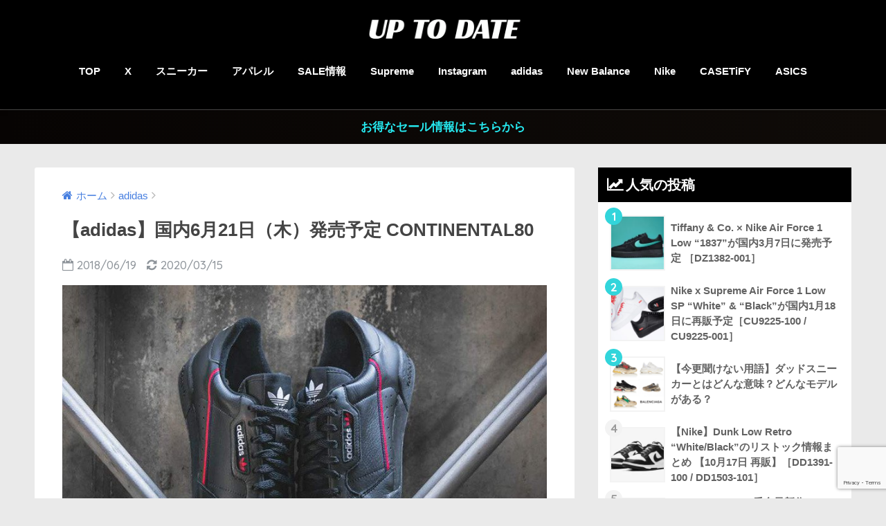

--- FILE ---
content_type: text/html; charset=UTF-8
request_url: https://uptodate.tokyo/originals/
body_size: 32891
content:
<!doctype html>
<!--[if lt IE 7]><html lang="ja" class="no-js lt-ie9 lt-ie8 lt-ie7"><![endif]-->
<!--[if (IE 7)&!(IEMobile)]><html lang="ja" class="no-js lt-ie9 lt-ie8"><![endif]-->
<!--[if (IE 8)&!(IEMobile)]><html lang="ja" class="no-js lt-ie9"><![endif]-->
<!--[if gt IE 8]><!--> <html lang="ja" class="no-js"><!--<![endif]-->
<head>
<meta name="google-site-verification" content="ielLlA8XaEPQ9ZtgGZOB5JiXH-wgPWeXiKInMoXHi1Q"/>
<style type="text/css">img.wp-smiley,img.emoji{display:inline!important;border:none!important;box-shadow:none!important;height:1em!important;width:1em!important;margin:0 .07em!important;vertical-align:-.1em!important;background:none!important;padding:0!important}</style><link rel='stylesheet' id='wp-block-library-css' href='https://uptodate.tokyo/wp-includes/css/dist/block-library/A.style.min.css.pagespeed.cf.m1SurLtSa0.css' type='text/css' media='all'/><style id='classic-theme-styles-inline-css' type='text/css'>.wp-block-button__link{color:#fff;background-color:#32373c;border-radius:9999px;box-shadow:none;text-decoration:none;padding:calc(.667em + 2px) calc(1.333em + 2px);font-size:1.125em}.wp-block-file__button{background:#32373c;color:#fff;text-decoration:none}</style><style id='global-styles-inline-css' type='text/css'>body{--wp--preset--color--black:#000;--wp--preset--color--cyan-bluish-gray:#abb8c3;--wp--preset--color--white:#fff;--wp--preset--color--pale-pink:#f78da7;--wp--preset--color--vivid-red:#cf2e2e;--wp--preset--color--luminous-vivid-orange:#ff6900;--wp--preset--color--luminous-vivid-amber:#fcb900;--wp--preset--color--light-green-cyan:#7bdcb5;--wp--preset--color--vivid-green-cyan:#00d084;--wp--preset--color--pale-cyan-blue:#8ed1fc;--wp--preset--color--vivid-cyan-blue:#0693e3;--wp--preset--color--vivid-purple:#9b51e0;--wp--preset--gradient--vivid-cyan-blue-to-vivid-purple:linear-gradient(135deg,rgba(6,147,227,1) 0%,#9b51e0 100%);--wp--preset--gradient--light-green-cyan-to-vivid-green-cyan:linear-gradient(135deg,#7adcb4 0%,#00d082 100%);--wp--preset--gradient--luminous-vivid-amber-to-luminous-vivid-orange:linear-gradient(135deg,rgba(252,185,0,1) 0%,rgba(255,105,0,1) 100%);--wp--preset--gradient--luminous-vivid-orange-to-vivid-red:linear-gradient(135deg,rgba(255,105,0,1) 0%,#cf2e2e 100%);--wp--preset--gradient--very-light-gray-to-cyan-bluish-gray:linear-gradient(135deg,#eee 0%,#a9b8c3 100%);--wp--preset--gradient--cool-to-warm-spectrum:linear-gradient(135deg,#4aeadc 0%,#9778d1 20%,#cf2aba 40%,#ee2c82 60%,#fb6962 80%,#fef84c 100%);--wp--preset--gradient--blush-light-purple:linear-gradient(135deg,#ffceec 0%,#9896f0 100%);--wp--preset--gradient--blush-bordeaux:linear-gradient(135deg,#fecda5 0%,#fe2d2d 50%,#6b003e 100%);--wp--preset--gradient--luminous-dusk:linear-gradient(135deg,#ffcb70 0%,#c751c0 50%,#4158d0 100%);--wp--preset--gradient--pale-ocean:linear-gradient(135deg,#fff5cb 0%,#b6e3d4 50%,#33a7b5 100%);--wp--preset--gradient--electric-grass:linear-gradient(135deg,#caf880 0%,#71ce7e 100%);--wp--preset--gradient--midnight:linear-gradient(135deg,#020381 0%,#2874fc 100%);--wp--preset--font-size--small:13px;--wp--preset--font-size--medium:20px;--wp--preset--font-size--large:36px;--wp--preset--font-size--x-large:42px;--wp--preset--spacing--20:.44rem;--wp--preset--spacing--30:.67rem;--wp--preset--spacing--40:1rem;--wp--preset--spacing--50:1.5rem;--wp--preset--spacing--60:2.25rem;--wp--preset--spacing--70:3.38rem;--wp--preset--spacing--80:5.06rem;--wp--preset--shadow--natural:6px 6px 9px rgba(0,0,0,.2);--wp--preset--shadow--deep:12px 12px 50px rgba(0,0,0,.4);--wp--preset--shadow--sharp:6px 6px 0 rgba(0,0,0,.2);--wp--preset--shadow--outlined:6px 6px 0 -3px rgba(255,255,255,1) , 6px 6px rgba(0,0,0,1);--wp--preset--shadow--crisp:6px 6px 0 rgba(0,0,0,1)}:where(.is-layout-flex){gap:.5em}:where(.is-layout-grid){gap:.5em}body .is-layout-flow>.alignleft{float:left;margin-inline-start:0;margin-inline-end:2em}body .is-layout-flow>.alignright{float:right;margin-inline-start:2em;margin-inline-end:0}body .is-layout-flow>.aligncenter{margin-left:auto!important;margin-right:auto!important}body .is-layout-constrained>.alignleft{float:left;margin-inline-start:0;margin-inline-end:2em}body .is-layout-constrained>.alignright{float:right;margin-inline-start:2em;margin-inline-end:0}body .is-layout-constrained>.aligncenter{margin-left:auto!important;margin-right:auto!important}body .is-layout-constrained > :where(:not(.alignleft):not(.alignright):not(.alignfull)){max-width:var(--wp--style--global--content-size);margin-left:auto!important;margin-right:auto!important}body .is-layout-constrained>.alignwide{max-width:var(--wp--style--global--wide-size)}body .is-layout-flex{display:flex}body .is-layout-flex{flex-wrap:wrap;align-items:center}body .is-layout-flex>*{margin:0}body .is-layout-grid{display:grid}body .is-layout-grid>*{margin:0}:where(.wp-block-columns.is-layout-flex){gap:2em}:where(.wp-block-columns.is-layout-grid){gap:2em}:where(.wp-block-post-template.is-layout-flex){gap:1.25em}:where(.wp-block-post-template.is-layout-grid){gap:1.25em}.has-black-color{color:var(--wp--preset--color--black)!important}.has-cyan-bluish-gray-color{color:var(--wp--preset--color--cyan-bluish-gray)!important}.has-white-color{color:var(--wp--preset--color--white)!important}.has-pale-pink-color{color:var(--wp--preset--color--pale-pink)!important}.has-vivid-red-color{color:var(--wp--preset--color--vivid-red)!important}.has-luminous-vivid-orange-color{color:var(--wp--preset--color--luminous-vivid-orange)!important}.has-luminous-vivid-amber-color{color:var(--wp--preset--color--luminous-vivid-amber)!important}.has-light-green-cyan-color{color:var(--wp--preset--color--light-green-cyan)!important}.has-vivid-green-cyan-color{color:var(--wp--preset--color--vivid-green-cyan)!important}.has-pale-cyan-blue-color{color:var(--wp--preset--color--pale-cyan-blue)!important}.has-vivid-cyan-blue-color{color:var(--wp--preset--color--vivid-cyan-blue)!important}.has-vivid-purple-color{color:var(--wp--preset--color--vivid-purple)!important}.has-black-background-color{background-color:var(--wp--preset--color--black)!important}.has-cyan-bluish-gray-background-color{background-color:var(--wp--preset--color--cyan-bluish-gray)!important}.has-white-background-color{background-color:var(--wp--preset--color--white)!important}.has-pale-pink-background-color{background-color:var(--wp--preset--color--pale-pink)!important}.has-vivid-red-background-color{background-color:var(--wp--preset--color--vivid-red)!important}.has-luminous-vivid-orange-background-color{background-color:var(--wp--preset--color--luminous-vivid-orange)!important}.has-luminous-vivid-amber-background-color{background-color:var(--wp--preset--color--luminous-vivid-amber)!important}.has-light-green-cyan-background-color{background-color:var(--wp--preset--color--light-green-cyan)!important}.has-vivid-green-cyan-background-color{background-color:var(--wp--preset--color--vivid-green-cyan)!important}.has-pale-cyan-blue-background-color{background-color:var(--wp--preset--color--pale-cyan-blue)!important}.has-vivid-cyan-blue-background-color{background-color:var(--wp--preset--color--vivid-cyan-blue)!important}.has-vivid-purple-background-color{background-color:var(--wp--preset--color--vivid-purple)!important}.has-black-border-color{border-color:var(--wp--preset--color--black)!important}.has-cyan-bluish-gray-border-color{border-color:var(--wp--preset--color--cyan-bluish-gray)!important}.has-white-border-color{border-color:var(--wp--preset--color--white)!important}.has-pale-pink-border-color{border-color:var(--wp--preset--color--pale-pink)!important}.has-vivid-red-border-color{border-color:var(--wp--preset--color--vivid-red)!important}.has-luminous-vivid-orange-border-color{border-color:var(--wp--preset--color--luminous-vivid-orange)!important}.has-luminous-vivid-amber-border-color{border-color:var(--wp--preset--color--luminous-vivid-amber)!important}.has-light-green-cyan-border-color{border-color:var(--wp--preset--color--light-green-cyan)!important}.has-vivid-green-cyan-border-color{border-color:var(--wp--preset--color--vivid-green-cyan)!important}.has-pale-cyan-blue-border-color{border-color:var(--wp--preset--color--pale-cyan-blue)!important}.has-vivid-cyan-blue-border-color{border-color:var(--wp--preset--color--vivid-cyan-blue)!important}.has-vivid-purple-border-color{border-color:var(--wp--preset--color--vivid-purple)!important}.has-vivid-cyan-blue-to-vivid-purple-gradient-background{background:var(--wp--preset--gradient--vivid-cyan-blue-to-vivid-purple)!important}.has-light-green-cyan-to-vivid-green-cyan-gradient-background{background:var(--wp--preset--gradient--light-green-cyan-to-vivid-green-cyan)!important}.has-luminous-vivid-amber-to-luminous-vivid-orange-gradient-background{background:var(--wp--preset--gradient--luminous-vivid-amber-to-luminous-vivid-orange)!important}.has-luminous-vivid-orange-to-vivid-red-gradient-background{background:var(--wp--preset--gradient--luminous-vivid-orange-to-vivid-red)!important}.has-very-light-gray-to-cyan-bluish-gray-gradient-background{background:var(--wp--preset--gradient--very-light-gray-to-cyan-bluish-gray)!important}.has-cool-to-warm-spectrum-gradient-background{background:var(--wp--preset--gradient--cool-to-warm-spectrum)!important}.has-blush-light-purple-gradient-background{background:var(--wp--preset--gradient--blush-light-purple)!important}.has-blush-bordeaux-gradient-background{background:var(--wp--preset--gradient--blush-bordeaux)!important}.has-luminous-dusk-gradient-background{background:var(--wp--preset--gradient--luminous-dusk)!important}.has-pale-ocean-gradient-background{background:var(--wp--preset--gradient--pale-ocean)!important}.has-electric-grass-gradient-background{background:var(--wp--preset--gradient--electric-grass)!important}.has-midnight-gradient-background{background:var(--wp--preset--gradient--midnight)!important}.has-small-font-size{font-size:var(--wp--preset--font-size--small)!important}.has-medium-font-size{font-size:var(--wp--preset--font-size--medium)!important}.has-large-font-size{font-size:var(--wp--preset--font-size--large)!important}.has-x-large-font-size{font-size:var(--wp--preset--font-size--x-large)!important}.wp-block-navigation a:where(:not(.wp-element-button)){color:inherit}:where(.wp-block-post-template.is-layout-flex){gap:1.25em}:where(.wp-block-post-template.is-layout-grid){gap:1.25em}:where(.wp-block-columns.is-layout-flex){gap:2em}:where(.wp-block-columns.is-layout-grid){gap:2em}.wp-block-pullquote{font-size:1.5em;line-height:1.6}</style><link rel='stylesheet' id='contact-form-7-css' href='https://uptodate.tokyo/wp-content/plugins/contact-form-7/includes/css/styles.css' type='text/css' media='all'/><link rel='stylesheet' id='spacexchimp_p005-bootstrap-tooltip-css-css' href='https://uptodate.tokyo/wp-content/plugins/social-media-buttons-toolbar/inc/lib/bootstrap-tooltip/bootstrap-tooltip.css.pagespeed.ce.K1ZwKjog5v.css' type='text/css' media='all'/><link rel='stylesheet' id='spacexchimp_p005-frontend-css-css' href='https://uptodate.tokyo/wp-content/plugins/social-media-buttons-toolbar/inc/css/frontend.css' type='text/css' media='all'/><style id='spacexchimp_p005-frontend-css-inline-css' type='text/css'>.sxc-follow-buttons{text-align:center!important}.sxc-follow-buttons .sxc-follow-button,.sxc-follow-buttons .sxc-follow-button a,.sxc-follow-buttons .sxc-follow-button a img{width:64px!important;height:64px!important}.sxc-follow-buttons .sxc-follow-button{margin:5px!important}</style><link rel='stylesheet' id='sng-stylesheet-css' href='https://uptodate.tokyo/wp-content/themes/sango-theme/style.css?ver14' type='text/css' media='all'/><link rel='stylesheet' id='sng-option-css' href='https://uptodate.tokyo/wp-content/themes/sango-theme/A.entry-option.css,qver14.pagespeed.cf.kkZwagQsp9.css' type='text/css' media='all'/><link rel='stylesheet' id='sng-googlefonts-css' href='//fonts.googleapis.com/css?family=Quicksand%3A500%2C700' type='text/css' media='all'/><link rel='stylesheet' id='sng-fontawesome-css' href='https://uptodate.tokyo/wp-content/themes/sango-theme/library/fontawesome/css/font-awesome.min.css' type='text/css' media='all'/><style type="text/css" id="custom-background-css">body.custom-background{background-color:#eaeaea}</style><style type="text/css" id="wp-custom-css">@media only screen and (max-width:767px){.header{position:fixed;width:100%;top:0;left:0}#container{padding-top:80px}h2 span,h3 span{padding-top:77px}}</style><style>a{color:#477fe0}.main-c{color:#000}.main-bc{background-color:#000}.main-bdr,#inner-content .main-bdr{border-color:#000}.pastel-bc,#inner-content .pastel-bc{background-color:#fff}.accent-c{color:#32d5db}.accent-bc{background-color:#32d5db}.header,#footer-menu,.drawer__title{background-color:#000}#logo a{color:#fff}.desktop-nav li a,.mobile-nav li a,#footer-menu a,.copyright,#drawer__open,.drawer__title{color:#fff}.drawer__title .close span,.drawer__title .close span:before{background:#fff}.desktop-nav li:after{background:#fff}.mobile-nav .current-menu-item{border-bottom-color:#fff}.widgettitle{color:#fff;background-color:#000}.footer{background-color:#000}.footer,.footer a,.footer .widget ul li a{color:#fff}.body_bc{background-color: eaeaea}#toc_container .toc_title,#footer_menu .raised,.pagination a,.pagination span,#reply-title:before,.entry-content blockquote:before,.main-c-before li:before,.main-c-b:before{color:#000}#searchsubmit,#toc_container .toc_title:before,.cat-name,.pre_tag>span,.pagination .current,#submit,.withtag_list>span,.main-bc-before li:before{background-color:#000}#toc_container,h3,.li-mainbdr ul,.li-mainbdr ol{border-color:#000}.search-title .fa-search,.acc-bc-before li:before{background:#32d5db}.li-accentbdr ul,.li-accentbdr ol{border-color:#32d5db}.pagination a:hover,.li-pastelbc ul,.li-pastelbc ol{background:#fff}body{font-size:93%}@media only screen and (min-width:481px){body{font-size:107%}}@media only screen and (min-width:1030px){body{font-size:107%}}.totop{background:#5ae0f4}.header-info a{color:#26ebf2;background:linear-gradient(95deg,#070403,#0f0b08)}.fixed-menu ul{background:#000}.fixed-menu a{color:#fff}.fixed-menu .current-menu-item a,.fixed-menu ul li a.active{color:#66f0f4}.post-tab{background:#fff}.post-tab>div{color:#a7a7a7}.post-tab>div.tab-active{background:linear-gradient(45deg,#393cf9,#4aef6e)}</style><style id="wpforms-css-vars-root">:root{--wpforms-field-border-radius:3px;--wpforms-field-border-style:solid;--wpforms-field-border-size:1px;--wpforms-field-background-color:#fff;--wpforms-field-border-color:rgba(0,0,0,.25);--wpforms-field-border-color-spare:rgba(0,0,0,.25);--wpforms-field-text-color:rgba(0,0,0,.7);--wpforms-field-menu-color:#fff;--wpforms-label-color:rgba(0,0,0,.85);--wpforms-label-sublabel-color:rgba(0,0,0,.55);--wpforms-label-error-color:#d63637;--wpforms-button-border-radius:3px;--wpforms-button-border-style:none;--wpforms-button-border-size:1px;--wpforms-button-background-color:#066aab;--wpforms-button-border-color:#066aab;--wpforms-button-text-color:#fff;--wpforms-page-break-color:#066aab;--wpforms-background-image:none;--wpforms-background-position:center center;--wpforms-background-repeat:no-repeat;--wpforms-background-size:cover;--wpforms-background-width:100px;--wpforms-background-height:100px;--wpforms-background-color:rgba(0,0,0,0);--wpforms-background-url:none;--wpforms-container-padding:0;--wpforms-container-border-style:none;--wpforms-container-border-width:1px;--wpforms-container-border-color:#000;--wpforms-container-border-radius:3px;--wpforms-field-size-input-height:43px;--wpforms-field-size-input-spacing:15px;--wpforms-field-size-font-size:16px;--wpforms-field-size-line-height:19px;--wpforms-field-size-padding-h:14px;--wpforms-field-size-checkbox-size:16px;--wpforms-field-size-sublabel-spacing:5px;--wpforms-field-size-icon-size:1;--wpforms-label-size-font-size:16px;--wpforms-label-size-line-height:19px;--wpforms-label-size-sublabel-font-size:14px;--wpforms-label-size-sublabel-line-height:17px;--wpforms-button-size-font-size:17px;--wpforms-button-size-height:41px;--wpforms-button-size-padding-h:15px;--wpforms-button-size-margin-top:10px;--wpforms-container-shadow-size-box-shadow:none}</style><script async src="https://pagead2.googlesyndication.com/pagead/js/adsbygoogle.js?client=ca-pub-6683926196728104" crossorigin="anonymous"></script>
<meta charset="utf-8">
<meta http-equiv="X-UA-Compatible" content="IE=edge">
<meta name="HandheldFriendly" content="True">
<meta name="MobileOptimized" content="320">
<meta name="viewport" content="width=device-width, initial-scale=1 ,viewport-fit=cover"/>
<meta name="msapplication-TileColor" content="#000000">
<meta name="theme-color" content="#000000">
<link rel="pingback" href="https://uptodate.tokyo/xmlrpc.php">
<title>【adidas】国内6月21日（木）発売予定 CONTINENTAL80 | UP TO DATE</title>
<meta name='robots' content='max-image-preview:large'/>
<link rel='dns-prefetch' href='//ajax.googleapis.com'/>
<link rel='dns-prefetch' href='//www.google.com'/>
<link rel='dns-prefetch' href='//fonts.googleapis.com'/>
<link rel='dns-prefetch' href='//www.googletagmanager.com'/>
<link rel='dns-prefetch' href='//pagead2.googlesyndication.com'/>
<link rel="alternate" type="application/rss+xml" title="UP TO DATE &raquo; フィード" href="https://uptodate.tokyo/feed/"/>
<script type="text/javascript">window._wpemojiSettings={"baseUrl":"https:\/\/s.w.org\/images\/core\/emoji\/14.0.0\/72x72\/","ext":".png","svgUrl":"https:\/\/s.w.org\/images\/core\/emoji\/14.0.0\/svg\/","svgExt":".svg","source":{"concatemoji":"https:\/\/uptodate.tokyo\/wp-includes\/js\/wp-emoji-release.min.js"}};!function(i,n){var o,s,e;function c(e){try{var t={supportTests:e,timestamp:(new Date).valueOf()};sessionStorage.setItem(o,JSON.stringify(t))}catch(e){}}function p(e,t,n){e.clearRect(0,0,e.canvas.width,e.canvas.height),e.fillText(t,0,0);var t=new Uint32Array(e.getImageData(0,0,e.canvas.width,e.canvas.height).data),r=(e.clearRect(0,0,e.canvas.width,e.canvas.height),e.fillText(n,0,0),new Uint32Array(e.getImageData(0,0,e.canvas.width,e.canvas.height).data));return t.every(function(e,t){return e===r[t]})}function u(e,t,n){switch(t){case"flag":return n(e,"\ud83c\udff3\ufe0f\u200d\u26a7\ufe0f","\ud83c\udff3\ufe0f\u200b\u26a7\ufe0f")?!1:!n(e,"\ud83c\uddfa\ud83c\uddf3","\ud83c\uddfa\u200b\ud83c\uddf3")&&!n(e,"\ud83c\udff4\udb40\udc67\udb40\udc62\udb40\udc65\udb40\udc6e\udb40\udc67\udb40\udc7f","\ud83c\udff4\u200b\udb40\udc67\u200b\udb40\udc62\u200b\udb40\udc65\u200b\udb40\udc6e\u200b\udb40\udc67\u200b\udb40\udc7f");case"emoji":return!n(e,"\ud83e\udef1\ud83c\udffb\u200d\ud83e\udef2\ud83c\udfff","\ud83e\udef1\ud83c\udffb\u200b\ud83e\udef2\ud83c\udfff")}return!1}function f(e,t,n){var r="undefined"!=typeof WorkerGlobalScope&&self instanceof WorkerGlobalScope?new OffscreenCanvas(300,150):i.createElement("canvas"),a=r.getContext("2d",{willReadFrequently:!0}),o=(a.textBaseline="top",a.font="600 32px Arial",{});return e.forEach(function(e){o[e]=t(a,e,n)}),o}function t(e){var t=i.createElement("script");t.src=e,t.defer=!0,i.head.appendChild(t)}"undefined"!=typeof Promise&&(o="wpEmojiSettingsSupports",s=["flag","emoji"],n.supports={everything:!0,everythingExceptFlag:!0},e=new Promise(function(e){i.addEventListener("DOMContentLoaded",e,{once:!0})}),new Promise(function(t){var n=function(){try{var e=JSON.parse(sessionStorage.getItem(o));if("object"==typeof e&&"number"==typeof e.timestamp&&(new Date).valueOf()<e.timestamp+604800&&"object"==typeof e.supportTests)return e.supportTests}catch(e){}return null}();if(!n){if("undefined"!=typeof Worker&&"undefined"!=typeof OffscreenCanvas&&"undefined"!=typeof URL&&URL.createObjectURL&&"undefined"!=typeof Blob)try{var e="postMessage("+f.toString()+"("+[JSON.stringify(s),u.toString(),p.toString()].join(",")+"));",r=new Blob([e],{type:"text/javascript"}),a=new Worker(URL.createObjectURL(r),{name:"wpTestEmojiSupports"});return void(a.onmessage=function(e){c(n=e.data),a.terminate(),t(n)})}catch(e){}c(n=f(s,u,p))}t(n)}).then(function(e){for(var t in e)n.supports[t]=e[t],n.supports.everything=n.supports.everything&&n.supports[t],"flag"!==t&&(n.supports.everythingExceptFlag=n.supports.everythingExceptFlag&&n.supports[t]);n.supports.everythingExceptFlag=n.supports.everythingExceptFlag&&!n.supports.flag,n.DOMReady=!1,n.readyCallback=function(){n.DOMReady=!0}}).then(function(){return e}).then(function(){var e;n.supports.everything||(n.readyCallback(),(e=n.source||{}).concatemoji?t(e.concatemoji):e.wpemoji&&e.twemoji&&(t(e.twemoji),t(e.wpemoji)))}))}((window,document),window._wpemojiSettings);</script>
<script type='text/javascript' src='https://ajax.googleapis.com/ajax/libs/jquery/2.2.4/jquery.min.js' id='jquery-js'></script>
<script type='text/javascript' src='https://uptodate.tokyo/wp-content/plugins/social-media-buttons-toolbar/inc/lib/bootstrap-tooltip/bootstrap-tooltip.js.pagespeed.jm.vmXNws1Xu5.js' id='spacexchimp_p005-bootstrap-tooltip-js-js'></script>
<script type='text/javascript' src='https://uptodate.tokyo/wp-content/themes/sango-theme/library/js/modernizr.custom.min.js' id='sng-modernizr-js'></script>
<link rel="https://api.w.org/" href="https://uptodate.tokyo/wp-json/"/><link rel="alternate" type="application/json" href="https://uptodate.tokyo/wp-json/wp/v2/posts/1208"/><link rel="EditURI" type="application/rsd+xml" title="RSD" href="https://uptodate.tokyo/xmlrpc.php?rsd"/>
<link rel="canonical" href="https://uptodate.tokyo/originals/"/>
<link rel='shortlink' href='https://uptodate.tokyo/?p=1208'/>
<link rel="alternate" type="application/json+oembed" href="https://uptodate.tokyo/wp-json/oembed/1.0/embed?url=https%3A%2F%2Fuptodate.tokyo%2Foriginals%2F"/>
<link rel="alternate" type="text/xml+oembed" href="https://uptodate.tokyo/wp-json/oembed/1.0/embed?url=https%3A%2F%2Fuptodate.tokyo%2Foriginals%2F&#038;format=xml"/>
<meta name="generator" content="Site Kit by Google 1.133.0"/><meta property="og:title" content="【adidas】国内6月21日（木）発売予定  CONTINENTAL80"/>
<meta property="og:description" content="adidas（アディダス）から新作情報。CONTINENTAL80(アディダス・コンチネンタル 80)の2カラーが2018年6月21日（木）発売予定。 adidas CONTINENTAL80 販売ページ: adidas ... "/>
<meta property="og:type" content="article"/>
<meta property="og:url" content="https://uptodate.tokyo/originals/"/>
<meta property="og:image" content="https://uptodate.tokyo/wp-content/uploads/2018/06/21F6B85F-0D54-4725-ADA8-80E8F5CC290A.jpeg"/>
<meta property="og:site_name" content="UP TO DATE"/>
<meta name="twitter:card" content="summary_large_image"/>
<script type="text/javascript" language="javascript">var vc_pid="885699697";</script><script type="text/javascript" src="//aml.valuecommerce.com/vcdal.js" async></script>
<!-- Google tag (gtag.js) -->
<script async src="https://www.googletagmanager.com/gtag/js?id=G-SS7JHV0X15"></script>
<script>window.dataLayer=window.dataLayer||[];function gtag(){dataLayer.push(arguments);}gtag('js',new Date());gtag('config','G-SS7JHV0X15');</script>
<!-- Site Kit が追加した Google AdSense メタタグ -->
<meta name="google-adsense-platform-account" content="ca-host-pub-2644536267352236">
<meta name="google-adsense-platform-domain" content="sitekit.withgoogle.com">
<!-- Site Kit が追加した End Google AdSense メタタグ -->
<!-- Google AdSense スニペット (Site Kit が追加) -->
<script async="async" src="https://pagead2.googlesyndication.com/pagead/js/adsbygoogle.js?client=ca-pub-6683926196728104&amp;host=ca-host-pub-2644536267352236" crossorigin="anonymous" type="text/javascript"></script>
<!-- (ここまで) Google AdSense スニペット (Site Kit が追加) -->
<link rel="icon" href="https://uptodate.tokyo/wp-content/uploads/2022/06/xcropped-5080EEA4-4EAE-4E5B-AF0B-A1024CAEA803-32x32.jpeg.pagespeed.ic.wO7rQW9kmH.webp" sizes="32x32"/>
<link rel="icon" href="https://uptodate.tokyo/wp-content/uploads/2022/06/cropped-5080EEA4-4EAE-4E5B-AF0B-A1024CAEA803-192x192.jpeg" sizes="192x192"/>
<link rel="apple-touch-icon" href="https://uptodate.tokyo/wp-content/uploads/2022/06/cropped-5080EEA4-4EAE-4E5B-AF0B-A1024CAEA803-180x180.jpeg"/>
<meta name="msapplication-TileImage" content="https://uptodate.tokyo/wp-content/uploads/2022/06/cropped-5080EEA4-4EAE-4E5B-AF0B-A1024CAEA803-270x270.jpeg"/>
<script>var froglink=window.froglink||{};froglink.atkey='496f23a2e1779afb8e5fdca56f161246';(function(d){var s=d.createElement('script');s.src='https://h.accesstrade.net/js/froglink/froglink_min.js';s.type="text/javascript";s.async=true;var e=d.getElementsByTagName('script')[0];e.parentNode.insertBefore(s,e);})(document);</script>
<meta name='impact-site-verification' value='1290163736'>
</head>
<body class="post-template-default single single-post postid-1208 single-format-standard custom-background"><noscript><meta HTTP-EQUIV="refresh" content="0;url='https://uptodate.tokyo/originals/?PageSpeed=noscript'" /><style><!--table,div,span,font,p{display:none} --></style><div style="display:block">Please click <a href="https://uptodate.tokyo/originals/?PageSpeed=noscript">here</a> if you are not redirected within a few seconds.</div></noscript>
<div id="container">
<header class="header header--center">
<div id="inner-header" class="wrap cf">
<p id="logo" class="h1 dfont">
<a href="https://uptodate.tokyo"><img src="https://uptodate.tokyo/wp-content/uploads/2022/06/C847F592-AAD3-4101-9A2A-A4B048707AF2.png.pagespeed.ce.jW0_aVneNo.png" alt="UP TO DATE"></a>
</p>
<nav class="desktop-nav clearfix"><ul id="menu-pc%e3%83%98%e3%83%83%e3%83%80%e3%83%bc%e3%83%a1%e3%83%8b%e3%83%a5%e3%83%bc" class="menu"><li id="menu-item-1560" class="menu-item menu-item-type-custom menu-item-object-custom menu-item-home menu-item-1560"><a href="http://uptodate.tokyo/">TOP</a></li>
<li id="menu-item-1561" class="menu-item menu-item-type-custom menu-item-object-custom menu-item-1561"><a href="https://x.com/uptod4te">X</a></li>
<li id="menu-item-4127" class="menu-item menu-item-type-taxonomy menu-item-object-post_tag menu-item-4127"><a href="https://uptodate.tokyo/tag/%e3%82%b9%e3%83%8b%e3%83%bc%e3%82%ab%e3%83%bc/">スニーカー</a></li>
<li id="menu-item-73547" class="menu-item menu-item-type-taxonomy menu-item-object-post_tag menu-item-73547"><a href="https://uptodate.tokyo/tag/%e3%83%95%e3%82%a1%e3%83%83%e3%82%b7%e3%83%a7%e3%83%b3/">アパレル</a></li>
<li id="menu-item-4131" class="menu-item menu-item-type-taxonomy menu-item-object-category menu-item-4131"><a href="https://uptodate.tokyo/category/%e3%82%bb%e3%83%bc%e3%83%ab%e6%83%85%e5%a0%b1/">SALE情報</a></li>
<li id="menu-item-1563" class="menu-item menu-item-type-taxonomy menu-item-object-category menu-item-1563"><a href="https://uptodate.tokyo/category/supreme/">Supreme</a></li>
<li id="menu-item-1562" class="menu-item menu-item-type-custom menu-item-object-custom menu-item-1562"><a href="https://www.instagram.com/uptod4te/">Instagram</a></li>
<li id="menu-item-4130" class="menu-item menu-item-type-taxonomy menu-item-object-category current-post-ancestor current-menu-parent current-post-parent menu-item-4130"><a href="https://uptodate.tokyo/category/adidas/">adidas</a></li>
<li id="menu-item-252994" class="menu-item menu-item-type-taxonomy menu-item-object-category menu-item-252994"><a href="https://uptodate.tokyo/category/new-balance/">New Balance</a></li>
<li id="menu-item-4129" class="menu-item menu-item-type-taxonomy menu-item-object-category menu-item-4129"><a href="https://uptodate.tokyo/category/nike/">Nike</a></li>
<li id="menu-item-270270" class="menu-item menu-item-type-taxonomy menu-item-object-category menu-item-270270"><a href="https://uptodate.tokyo/category/casetify/">CASETiFY</a></li>
<li id="menu-item-270271" class="menu-item menu-item-type-taxonomy menu-item-object-category menu-item-270271"><a href="https://uptodate.tokyo/category/asics/">ASICS</a></li>
</ul></nav>	</div>
　</header>
<div class="header-info"><a href="https://uptodate.tokyo/category/%e3%82%bb%e3%83%bc%e3%83%ab%e6%83%85%e5%a0%b1/">お得なセール情報はこちらから</a></div>	<div id="content">
<div id="inner-content" class="wrap cf">
<main id="main" class="m-all t-2of3 d-5of7 cf">
<article id="entry" class="cf post-1208 post type-post status-publish format-standard has-post-thumbnail category-adidas tag-adidas">
<header class="article-header entry-header">
<nav id="breadcrumb"><ul itemscope itemtype="http://schema.org/BreadcrumbList"><li itemprop="itemListElement" itemscope itemtype="http://schema.org/ListItem"><a href="https://uptodate.tokyo" itemprop="item"><span itemprop="name">ホーム</span></a><meta itemprop="position" content="1"/></li><li itemprop="itemListElement" itemscope itemtype="http://schema.org/ListItem"><a href="https://uptodate.tokyo/category/adidas/" itemprop="item"><span itemprop="name">adidas</span></a><meta itemprop="position" content="2"/></li></ul></nav> <h1 class="entry-title single-title">【adidas】国内6月21日（木）発売予定 CONTINENTAL80</h1>
<p class="entry-meta vcard dfont">
<time class="pubdate entry-time" datetime="2018-06-19">2018/06/19</time>
<time class="updated entry-time" datetime="2020-03-15">2020/03/15</time>
</p>
<p class="post-thumbnail"><img width="680" height="477" src="https://uptodate.tokyo/wp-content/uploads/2018/06/21F6B85F-0D54-4725-ADA8-80E8F5CC290A.jpeg" class="attachment-large size-large wp-post-image" alt="" decoding="async" fetchpriority="high" srcset="https://uptodate.tokyo/wp-content/uploads/2018/06/21F6B85F-0D54-4725-ADA8-80E8F5CC290A.jpeg 780w, https://uptodate.tokyo/wp-content/uploads/2018/06/21F6B85F-0D54-4725-ADA8-80E8F5CC290A-300x210.jpeg 300w, https://uptodate.tokyo/wp-content/uploads/2018/06/21F6B85F-0D54-4725-ADA8-80E8F5CC290A-768x539.jpeg 768w" sizes="(max-width: 680px) 100vw, 680px"/></p>
<!--FABボタン-->
<input type="checkbox" id="fab">
<label class="fab-btn accent-bc" for="fab"><i class="fa fa-share-alt"></i></label>
<label class="fab__close-cover" for="fab"></label>
<!--FABの中身-->
<div id="fab__contents">
<div class="fab__contents-main dfont">
<label class="close" for="fab"><span></span></label>
<p class="fab__contents_title">SHARE</p>
<div class="fab__contents_img" style="background-image: url(https://uptodate.tokyo/wp-content/uploads/2018/06/21F6B85F-0D54-4725-ADA8-80E8F5CC290A-520x300.jpeg);">
</div>
<div class="sns-btn">
<ul>
<!-- twitter -->
<li class="tw sns-btn__item">
<a href="http://twitter.com/share?url=https%3A%2F%2Fuptodate.tokyo%2Foriginals%2F&text=%E3%80%90adidas%E3%80%91%E5%9B%BD%E5%86%856%E6%9C%8821%E6%97%A5%EF%BC%88%E6%9C%A8%EF%BC%89%E7%99%BA%E5%A3%B2%E4%BA%88%E5%AE%9A++CONTINENTAL80%EF%BD%9CUP+TO+DATE&via=uptod4te" target="_blank" rel="nofollow">
<i class="fa fa-twitter"></i>
<span class="share_txt">ツイート</span>
</a>
</li>
<!-- facebook -->
<li class="fb sns-btn__item">
<a href="http://www.facebook.com/share.php?u=https%3A%2F%2Fuptodate.tokyo%2Foriginals%2F&t=%E3%80%90adidas%E3%80%91%E5%9B%BD%E5%86%856%E6%9C%8821%E6%97%A5%EF%BC%88%E6%9C%A8%EF%BC%89%E7%99%BA%E5%A3%B2%E4%BA%88%E5%AE%9A++CONTINENTAL80%EF%BD%9CUP+TO+DATE" target="_blank" rel="nofollow">
<i class="fa fa-facebook"></i>
<span class="share_txt">シェア</span>
</a>
</li>
<!-- はてなブックマーク -->
<li class="hatebu sns-btn__item">
<a href="http://b.hatena.ne.jp/add?mode=confirm&url=https%3A%2F%2Fuptodate.tokyo%2Foriginals%2F" onclick="javascript:window.open(this.href, '', 'menubar=no,toolbar=no,resizable=yes,scrollbars=yes,height=400,width=510');return false;" target="_blank" rel="nofollow">
<i class="fa fa-hatebu"></i>
<span class="share_txt">はてブ</span>
</a>
</li>
<!-- Google+ 別デザインのときは非表示に-->
<li class="gplus sns-btn__item">
<a href="https://plus.google.com/share?url=https%3A%2F%2Fuptodate.tokyo%2Foriginals%2F" target="_blank" rel="nofollow">
<i class="fa fa-google-plus" aria-hidden="true"></i>
<span class="share_txt">Google+</span>
</a>
</li>
<!-- Pocket -->
<li class="pkt sns-btn__item">
<a href="http://getpocket.com/edit?url=https%3A%2F%2Fuptodate.tokyo%2Foriginals%2F&title=%E3%80%90adidas%E3%80%91%E5%9B%BD%E5%86%856%E6%9C%8821%E6%97%A5%EF%BC%88%E6%9C%A8%EF%BC%89%E7%99%BA%E5%A3%B2%E4%BA%88%E5%AE%9A++CONTINENTAL80%EF%BD%9CUP+TO+DATE" target="_blank" rel="nofollow">
<i class="fa fa-get-pocket"></i>
<span class="share_txt">Pocket</span>
</a>
</li>
<!-- LINE -->
<li class="line sns-btn__item">
<a href="http://line.me/R/msg/text/?https%3A%2F%2Fuptodate.tokyo%2Foriginals%2F%0D%0A%E3%80%90adidas%E3%80%91%E5%9B%BD%E5%86%856%E6%9C%8821%E6%97%A5%EF%BC%88%E6%9C%A8%EF%BC%89%E7%99%BA%E5%A3%B2%E4%BA%88%E5%AE%9A++CONTINENTAL80%EF%BD%9CUP+TO+DATE" target="_blank" rel="nofollow">
<i class="fa fa-comment"></i>
<span class="share_txt dfont">LINE</span>
</a>
</li>
</ul>
</div>
</div>
</div>
</header><section class="entry-content cf">
<div class="widget_text sponsored"><p class="ads-title dfont">本ページはプロモーションが含まれています</p><div class="textwidget custom-html-widget"><script async src="//pagead2.googlesyndication.com/pagead/js/adsbygoogle.js"></script>
<!-- 広告１ -->
<ins class="adsbygoogle" style="display:block" data-ad-client="ca-pub-6683926196728104" data-ad-slot="5904969586" data-ad-format="auto"></ins>
<script>(adsbygoogle=window.adsbygoogle||[]).push({});</script></div></div><div class="widget_text sponsored"><div class="textwidget custom-html-widget"><script async src="//pagead2.googlesyndication.com/pagead/js/adsbygoogle.js"></script>
<!-- リンク広告 -->
<ins class="adsbygoogle" style="display:block" data-ad-client="ca-pub-6683926196728104" data-ad-slot="8466090601" data-ad-format="link" data-full-width-responsive="true"></ins>
<script>(adsbygoogle=window.adsbygoogle||[]).push({});</script></div></div><div class="widget_text sponsored"><p class="ads-title dfont">新着記事アラームはTwitterから</p><div class="textwidget custom-html-widget"><a href="https://twitter.com/uptod4te?ref_src=twsrc%5Etfw" class="twitter-follow-button" data-lang="ja" data-show-count="true">Follow @uptod4te</a><script async src="https://platform.twitter.com/widgets.js" charset="utf-8"></script></div></div><div class="theContentWrap-ccc"><p><strong>adidas</strong>（アディダス）から新作情報。CONTINENTAL80(アディダス・コンチネンタル 80)の2カラーが2018年6月21日（木）発売予定。</p>
<p><strong>adidas CONTINENTAL80</strong></p>
<p>販売ページ:</p>
<p>adidas公式（ブラック）</p>
<p>adidas公式（ホワイト）</p>
<p>発売日:2018年6月21日（土）</p>
<p>価格:12,960円</p>
<p><img decoding="async" class="alignnone size-full wp-image-1210" src="https://uptodate.tokyo/wp-content/uploads/2018/06/EC5D7272-7502-4496-87B9-7575AE721C80.jpeg" alt="" width="780" height="550" srcset="https://uptodate.tokyo/wp-content/uploads/2018/06/EC5D7272-7502-4496-87B9-7575AE721C80.jpeg 780w, https://uptodate.tokyo/wp-content/uploads/2018/06/EC5D7272-7502-4496-87B9-7575AE721C80-300x212.jpeg 300w, https://uptodate.tokyo/wp-content/uploads/2018/06/EC5D7272-7502-4496-87B9-7575AE721C80-768x542.jpeg 768w" sizes="(max-width: 780px) 100vw, 780px"/><img decoding="async" class="alignnone size-full wp-image-1209" src="https://uptodate.tokyo/wp-content/uploads/2018/06/21F6B85F-0D54-4725-ADA8-80E8F5CC290A.jpeg" alt="" width="780" height="547" srcset="https://uptodate.tokyo/wp-content/uploads/2018/06/21F6B85F-0D54-4725-ADA8-80E8F5CC290A.jpeg 780w, https://uptodate.tokyo/wp-content/uploads/2018/06/21F6B85F-0D54-4725-ADA8-80E8F5CC290A-300x210.jpeg 300w, https://uptodate.tokyo/wp-content/uploads/2018/06/21F6B85F-0D54-4725-ADA8-80E8F5CC290A-768x539.jpeg 768w" sizes="(max-width: 780px) 100vw, 780px"/></p>
<p>&nbsp;</p>
</div><div class="widget_text sponsored dfont"><p class="ads-title">スポンサーリンク</p><div class="textwidget custom-html-widget"><script async src="//pagead2.googlesyndication.com/pagead/js/adsbygoogle.js"></script>
<!-- 広告１ -->
<ins class="adsbygoogle" style="display:block" data-ad-client="ca-pub-6683926196728104" data-ad-slot="5904969586" data-ad-format="auto"></ins>
<script>(adsbygoogle=window.adsbygoogle||[]).push({});</script></div></div><div class="widget_text sponsored dfont"><div class="textwidget custom-html-widget"><script async src="//pagead2.googlesyndication.com/pagead/js/adsbygoogle.js"></script>
<!-- リンク広告 -->
<ins class="adsbygoogle" style="display:block" data-ad-client="ca-pub-6683926196728104" data-ad-slot="8466090601" data-ad-format="link" data-full-width-responsive="true"></ins>
<script>(adsbygoogle=window.adsbygoogle||[]).push({});</script></div></div><div class="widget_text sponsored dfont"><div class="textwidget custom-html-widget"><script async src="//pagead2.googlesyndication.com/pagead/js/adsbygoogle.js"></script>
<ins class="adsbygoogle" style="display:block" data-ad-format="autorelaxed" data-ad-client="ca-pub-6683926196728104" data-ad-slot="6946975201"></ins>
<script>(adsbygoogle=window.adsbygoogle||[]).push({});</script></div></div><div class="widget_text sponsored dfont"><div class="textwidget custom-html-widget"><script type="text/javascript">rakuten_design="slide";rakuten_affiliateId="0df1627b.2e93ed28.0df1627c.037f9a17";rakuten_items="ctsmatch";rakuten_genreId="0";rakuten_size="468x160";rakuten_target="_blank";rakuten_theme="gray";rakuten_border="off";rakuten_auto_mode="on";rakuten_genre_title="off";rakuten_recommend="on";rakuten_ts="1533739280681";</script><script type="text/javascript" src="https://xml.affiliate.rakuten.co.jp/widget/js/rakuten_widget.js"></script></div></div><div class="widget_text sponsored dfont"><p class="ads-title">新着情報はTwitterから受け取れます</p><div class="textwidget custom-html-widget">
<ul class="sxc-follow-buttons">
<li class="sxc-follow-button">
<a href="https://twitter.com/search?q=uptod4te&src=typd&lang=ja" data-toggle="tooltip" title="Twitter" target="_blank" rel="noopener">
<img src="[data-uri]" alt="Twitter"/>
</a>
</li>
<li class="sxc-follow-button">
<a href="https://www.instagram.com/uptod4te/?hl=ja" data-toggle="tooltip" title="Instagram" target="_blank" rel="noopener">
<img src="https://uptodate.tokyo/wp-content/plugins/social-media-buttons-toolbar/inc/img/social-media-icons/xinstagram.png.pagespeed.ic.9qn5r2oono.webp" alt="Instagram" width="128" height="128"/>
</a>
</li>
</ul>
<script type='text/javascript'>jQuery(document).ready(function($){$('[data-toggle="tooltip"]').tooltip();});</script>
<a href="https://twitter.com/uptod4te?ref_src=twsrc%5Etfw" class="twitter-follow-button" data-lang="ja" data-show-count="true">Follow @uptod4te</a><script async src="https://platform.twitter.com/widgets.js" charset="utf-8"></script></div></div><div class="sponsored dfont"><p class="ads-title">最近の投稿</p> <ul class="my-widget">
<li><a href="https://uptodate.tokyo/blackpink-lisa-nike-family/"><figure class="my-widget__img"><img width="160" height="160" src="https://uptodate.tokyo/wp-content/uploads/2026/01/IMG_6581-160x160.jpeg" class="attachment-thumb-160 size-thumb-160 wp-post-image" alt="" decoding="async" loading="lazy" srcset="https://uptodate.tokyo/wp-content/uploads/2026/01/IMG_6581-160x160.jpeg 160w, https://uptodate.tokyo/wp-content/uploads/2026/01/IMG_6581-150x150.jpeg 150w, https://uptodate.tokyo/wp-content/uploads/2026/01/IMG_6581-125x125.jpeg 125w" sizes="(max-width: 160px) 100vw, 160px"/></figure><div class="my-widget__text">BLACKPINK LISA が Nikeファミリーに加入 <span class="post-date dfont">2026/01/21</span>
</div>
</a></li>
<li><a href="https://uptodate.tokyo/nike-acg-zegama/"><figure class="my-widget__img"><img width="160" height="160" src="https://uptodate.tokyo/wp-content/uploads/2026/01/xIMG_6561-160x160.jpeg.pagespeed.ic.pfMErFtYw5.webp" class="attachment-thumb-160 size-thumb-160 wp-post-image" alt="" decoding="async" loading="lazy" srcset="https://uptodate.tokyo/wp-content/uploads/2026/01/xIMG_6561-160x160.jpeg.pagespeed.ic.pfMErFtYw5.webp 160w, https://uptodate.tokyo/wp-content/uploads/2026/01/IMG_6561-150x150.jpeg 150w, https://uptodate.tokyo/wp-content/uploads/2026/01/IMG_6561-125x125.jpeg 125w" sizes="(max-width: 160px) 100vw, 160px"/></figure><div class="my-widget__text">新型トレイルシューズ Nike ACG Zegamaが国内2026年夏より発売 <span class="post-date dfont">2026/01/21</span>
</div>
</a></li>
<li><a href="https://uptodate.tokyo/anthony-edwards-x-adidas-superstar-navy-croc/"><figure class="my-widget__img"><img width="160" height="160" src="https://uptodate.tokyo/wp-content/uploads/2026/01/IMG_6576-160x160.jpeg" class="attachment-thumb-160 size-thumb-160 wp-post-image" alt="" decoding="async" loading="lazy" srcset="https://uptodate.tokyo/wp-content/uploads/2026/01/IMG_6576-160x160.jpeg 160w, https://uptodate.tokyo/wp-content/uploads/2026/01/IMG_6576-300x300.jpeg 300w, https://uptodate.tokyo/wp-content/uploads/2026/01/IMG_6576-1024x1024.jpeg 1024w, https://uptodate.tokyo/wp-content/uploads/2026/01/IMG_6576-150x150.jpeg 150w, https://uptodate.tokyo/wp-content/uploads/2026/01/IMG_6576-768x768.jpeg 768w, https://uptodate.tokyo/wp-content/uploads/2026/01/IMG_6576-125x125.jpeg 125w, https://uptodate.tokyo/wp-content/uploads/2026/01/IMG_6576.jpeg.pagespeed.ce.gVMO6Cpcq8.jpg 1210w" sizes="(max-width: 160px) 100vw, 160px"/></figure><div class="my-widget__text">Anthony Edwards x adidas Superstar “Navy Croc”が順次発売開始［KI6585］ <span class="post-date dfont">2026/01/21</span>
</div>
</a></li>
<li><a href="https://uptodate.tokyo/nike-kobe-1-protro-81-points-im0542-100/"><figure class="my-widget__img"><img width="160" height="160" src="https://uptodate.tokyo/wp-content/uploads/2025/07/xIMG_3608-160x160.jpeg.pagespeed.ic.UwOQzMOO0k.webp" class="attachment-thumb-160 size-thumb-160 wp-post-image" alt="" decoding="async" loading="lazy" srcset="https://uptodate.tokyo/wp-content/uploads/2025/07/xIMG_3608-160x160.jpeg.pagespeed.ic.UwOQzMOO0k.webp 160w, https://uptodate.tokyo/wp-content/uploads/2025/07/IMG_3608-150x150.jpeg 150w, https://uptodate.tokyo/wp-content/uploads/2025/07/IMG_3608-125x125.jpeg 125w" sizes="(max-width: 160px) 100vw, 160px"/></figure><div class="my-widget__text">Nike Kobe 1 Protro “81 Points”が国内1月22日に復刻発売［IM0542-100］ <span class="post-date dfont">2026/01/21</span>
</div>
</a></li>
<li><a href="https://uptodate.tokyo/nike-acg-ultrafly/"><figure class="my-widget__img"><img width="160" height="160" src="https://uptodate.tokyo/wp-content/uploads/2025/08/IMG_8235-160x160.jpeg" class="attachment-thumb-160 size-thumb-160 wp-post-image" alt="" decoding="async" loading="lazy" srcset="https://uptodate.tokyo/wp-content/uploads/2025/08/IMG_8235-160x160.jpeg 160w, https://uptodate.tokyo/wp-content/uploads/2025/08/IMG_8235-150x150.jpeg 150w, https://uptodate.tokyo/wp-content/uploads/2025/08/IMG_8235-125x125.jpeg 125w" sizes="(max-width: 160px) 100vw, 160px"/></figure><div class="my-widget__text">新型トレイルシューズ Nike ACG Ultrafly &#038; Lava Loft Down Jacketが国内1月29日／2月5日より発売 <span class="post-date dfont">2026/01/21</span>
</div>
</a></li>
</ul>
</div> </section><footer class="article-footer">
<aside>
<div class="footer-contents">
<div class="sns-btn sns-dif normal-sns">
<span class="sns-btn__title dfont">SHARE</span> <ul>
<!-- twitter -->
<li class="tw sns-btn__item">
<a href="http://twitter.com/share?url=https%3A%2F%2Fuptodate.tokyo%2Foriginals%2F&text=%E3%80%90adidas%E3%80%91%E5%9B%BD%E5%86%856%E6%9C%8821%E6%97%A5%EF%BC%88%E6%9C%A8%EF%BC%89%E7%99%BA%E5%A3%B2%E4%BA%88%E5%AE%9A++CONTINENTAL80%EF%BD%9CUP+TO+DATE&via=uptod4te" target="_blank" rel="nofollow">
<i class="fa fa-twitter"></i>
<span class="share_txt">ツイート</span>
</a>
</li>
<!-- facebook -->
<li class="fb sns-btn__item">
<a href="http://www.facebook.com/share.php?u=https%3A%2F%2Fuptodate.tokyo%2Foriginals%2F&t=%E3%80%90adidas%E3%80%91%E5%9B%BD%E5%86%856%E6%9C%8821%E6%97%A5%EF%BC%88%E6%9C%A8%EF%BC%89%E7%99%BA%E5%A3%B2%E4%BA%88%E5%AE%9A++CONTINENTAL80%EF%BD%9CUP+TO+DATE" target="_blank" rel="nofollow">
<i class="fa fa-facebook"></i>
<span class="share_txt">シェア</span>
</a>
</li>
<!-- はてなブックマーク -->
<li class="hatebu sns-btn__item">
<a href="http://b.hatena.ne.jp/add?mode=confirm&url=https%3A%2F%2Fuptodate.tokyo%2Foriginals%2F" onclick="javascript:window.open(this.href, '', 'menubar=no,toolbar=no,resizable=yes,scrollbars=yes,height=400,width=510');return false;" target="_blank" rel="nofollow">
<i class="fa fa-hatebu"></i>
<span class="share_txt">はてブ</span>
</a>
</li>
<!-- Google+ 別デザインのときは非表示に-->
<!-- Pocket -->
<li class="pkt sns-btn__item">
<a href="http://getpocket.com/edit?url=https%3A%2F%2Fuptodate.tokyo%2Foriginals%2F&title=%E3%80%90adidas%E3%80%91%E5%9B%BD%E5%86%856%E6%9C%8821%E6%97%A5%EF%BC%88%E6%9C%A8%EF%BC%89%E7%99%BA%E5%A3%B2%E4%BA%88%E5%AE%9A++CONTINENTAL80%EF%BD%9CUP+TO+DATE" target="_blank" rel="nofollow">
<i class="fa fa-get-pocket"></i>
<span class="share_txt">Pocket</span>
</a>
</li>
<!-- LINE -->
<li class="line sns-btn__item">
<a href="http://line.me/R/msg/text/?https%3A%2F%2Fuptodate.tokyo%2Foriginals%2F%0D%0A%E3%80%90adidas%E3%80%91%E5%9B%BD%E5%86%856%E6%9C%8821%E6%97%A5%EF%BC%88%E6%9C%A8%EF%BC%89%E7%99%BA%E5%A3%B2%E4%BA%88%E5%AE%9A++CONTINENTAL80%EF%BD%9CUP+TO+DATE" target="_blank" rel="nofollow">
<i class="fa fa-comment"></i>
<span class="share_txt dfont">LINE</span>
</a>
</li>
</ul>
</div>
<div class="like_box">
<div class="like_inside">
<div class="like_img">
<img src="https://uptodate.tokyo/wp-content/uploads/2018/06/21F6B85F-0D54-4725-ADA8-80E8F5CC290A-520x300.jpeg">
</div>
<div class="like_content"><P>この記事が気に入ったらフォローしよう</P>
<div><a href="https://twitter.com/uptod4te" class="twitter-follow-button" data-show-count="true" data-lang="ja" data-show-screen-name="false" rel="nofollow">フォローする</a> <script>!function(d,s,id){var js,fjs=d.getElementsByTagName(s)[0],p=/^http:/.test(d.location)?'http':'https';if(!d.getElementById(id)){js=d.createElement(s);js.id=id;js.src=p+'://platform.twitter.com/widgets.js';fjs.parentNode.insertBefore(js,fjs);}}(document,'script','twitter-wjs');</script></div>
<div><a class="like_insta" href="https://www.instagram.com/uptod4te/?hl=ja" target="blank" rel="nofollow"><i class="fa fa-instagram"></i> フォローする</a></div>
</div></div></div> <div class="footer-meta dfont">
<p class="footer-meta_title">CATEGORY :</p>
<ul class="post-categories">
<li><a href="https://uptodate.tokyo/category/adidas/" rel="category tag">adidas</a></li></ul> <div class="meta-tag">
<p class="footer-meta_title">TAGS :</p>
<ul><li><a href="https://uptodate.tokyo/tag/adidas/" rel="tag">adidas</a></li></ul> </div>
</div>
<h3 class="h-undeline related_title">おすすめ記事</h3><div class="recommended cf"></div> <div id="related_ads"><div class="textwidget custom-html-widget"></div></div> <div class="related-posts type_a" ontouchstart=""><ul><li><a href="https://uptodate.tokyo/sporty-rich-x-adidas-samba-og-adistar-cushion-handball-spezial/">
<figure class="rlmg">
<img src="https://uptodate.tokyo/wp-content/uploads/2024/07/IMG_8709-520x300.jpeg" alt="Sporty & Rich × adidas SAMBA OG & ADISTAR CUSHION & HANDBALL SPEZIAL “Olympics”が国内7月29日より発売［IH8336 / IH8337 / IH8338］">
</figure>
<div class="rep"><p>Sporty & Rich × adidas SAMBA OG & ADISTAR CUSHION & HANDBALL SPEZIAL “Olympics”が国内7月29日より発売［IH8336 / IH8337 / IH8338］</p></div>
</a>
</li><li><a href="https://uptodate.tokyo/adidas-yeezy-knit-runner-fade-onyx-ig7831/">
<figure class="rlmg">
<img src="https://uptodate.tokyo/wp-content/uploads/2023/08/IMG_5753-520x300.jpeg" alt="adidas Yeezy Knit Runner “Fade Onyx”が国内8月10日に発売予定 ［IE1663］">
</figure>
<div class="rep"><p>adidas Yeezy Knit Runner “Fade Onyx”が国内8月10日に発売予定 ［IE1663］</p></div>
</a>
</li><li><a href="https://uptodate.tokyo/adidas-yeezy-boost-350-v2-blue-tint-2021-restock/">
<figure class="rlmg">
<img src="https://uptodate.tokyo/wp-content/uploads/2021/05/ADD040FF-1768-48BE-AA6B-7CEF23C44C4A-520x300.jpeg" alt="adidas YEEZY BOOST 350 V2 “BLUE TINT”が国内8月24日に再販予定 ［B37571］">
</figure>
<div class="rep"><p>adidas YEEZY BOOST 350 V2 “BLUE TINT”が国内8月24日に再販予定 ［B37571］</p></div>
</a>
</li><li><a href="https://uptodate.tokyo/adidas-yeezy-boost-700-salt-eg7487/">
<figure class="rlmg">
<img src="https://uptodate.tokyo/wp-content/uploads/2023/05/IMG_5137-520x300.jpeg" alt="adidas YEEZY BOOST 700 “SALT”が国内6月1日より再販予定 ［EG7487］">
</figure>
<div class="rep"><p>adidas YEEZY BOOST 700 “SALT”が国内6月1日より再販予定 ［EG7487］</p></div>
</a>
</li><li><a href="https://uptodate.tokyo/adidas-yeezy-boost-350-v2-jade-ash/">
<figure class="rlmg">
<img src="https://uptodate.tokyo/wp-content/uploads/2022/09/3D6CA4A5-2452-4228-AD1D-5C8E845E427F-520x300.jpeg" alt="adidas Yeezy Boost 350 V2 “Salt”が国内10月22日に発売予定 ［HQ2060］">
</figure>
<div class="rep"><p>adidas Yeezy Boost 350 V2 “Salt”が国内10月22日に発売予定 ［HQ2060］</p></div>
</a>
</li><li><a href="https://uptodate.tokyo/kerwin-frost-x-adidas-microbounce-t1/">
<figure class="rlmg">
<img src="https://uptodate.tokyo/wp-content/uploads/2022/01/9E0BEE13-7E26-41B2-956D-4530A1CA1921-520x300.jpeg" alt="Kerwin Frost × adidas 『Microbounce T1』が国内7月13日に発売予定">
</figure>
<div class="rep"><p>Kerwin Frost × adidas 『Microbounce T1』が国内7月13日に発売予定</p></div>
</a>
</li><li><a href="https://uptodate.tokyo/adidas-yeezy-foam-runner-stone-taupe-id4752/">
<figure class="rlmg">
<img src="https://uptodate.tokyo/wp-content/uploads/2023/07/IMG_1135-520x300.jpeg" alt="adidas YEEZY FOAM RUNNER “STONE TAUPE”が8月に発売予定 ［ID4752］">
</figure>
<div class="rep"><p>adidas YEEZY FOAM RUNNER “STONE TAUPE”が8月に発売予定 ［ID4752］</p></div>
</a>
</li><li><a href="https://uptodate.tokyo/adidas-yeezy-700-v3-safflower-mono/">
<figure class="rlmg">
<img src="https://uptodate.tokyo/wp-content/uploads/2022/03/5DA0DBC8-E5D7-4868-9B1A-6130B8C26D27-520x300.jpeg" alt="【adidas】YEEZY 700 V3 “MONO SAFFLOWER”が国内3月18日に発売予定">
</figure>
<div class="rep"><p>【adidas】YEEZY 700 V3 “MONO SAFFLOWER”が国内3月18日に発売予定</p></div>
</a>
</li><li><a href="https://uptodate.tokyo/ninja-adidas-nite-jogger-time-in/">
<figure class="rlmg">
<img src="https://uptodate.tokyo/wp-content/uploads/2019/12/B6F54AAD-A3E2-4E0E-AB02-6028F5CFD5E2-520x300.jpeg" alt="【Ninja × adidas】Nite Jogger " Time in"が12月31日に発売予定">
</figure>
<div class="rep"><p>【Ninja × adidas】Nite Jogger "Time in"が12月31日に発売予定</p></div>
</a>
</li><li><a href="https://uptodate.tokyo/adidas-summer-sale-2/">
<figure class="rlmg">
<img src="https://uptodate.tokyo/wp-content/uploads/2019/08/41CAA8EB-55C0-48C3-A5A2-6BB03DFD4C61-520x300.jpeg" alt="【adidas】表示価格から更に最大50%オフの激安夏休みセールが5日間限定で開催中 8/16まで">
</figure>
<div class="rep"><p>【adidas】表示価格から更に最大50%オフの激安夏休みセールが5日間限定で開催中 8/16まで</p></div>
</a>
</li></ul></div> </div>
</aside>
</footer>
<script type="application/ld+json">
      {
      "@context": "http://schema.org",
      "@type": "Article",
      "mainEntityOfPage":"https://uptodate.tokyo/originals/",
      "headline": "【adidas】国内6月21日（木）発売予定  CONTINENTAL80",

      "image": {
      "@type": "ImageObject",
      "url": "https://uptodate.tokyo/wp-content/uploads/2018/06/21F6B85F-0D54-4725-ADA8-80E8F5CC290A.jpeg",
      "width":780,
      "height":547      },

      "datePublished": "2018-06-19T17:13:38+0900",
      "dateModified": "2020-03-15T23:52:54+0900",
      "author": {
      "@type": "Person",
      "name": "SHO"
      },
      "publisher": {
      "@type": "Organization",
      "name": "",
      "logo": {
      "@type": "ImageObject",
      "url": ""
      }
      },
      "description": "adidas（アディダス）から新作情報。CONTINENTAL80(アディダス・コンチネンタル 80)の2カラーが2018年6月21日（木）発売予定。 adidas CONTINENTAL80 販売ページ: adidas ... "
      }
    </script>
</article>
<div class="prnx_box cf">
<a href="https://uptodate.tokyo/aqua-varsity-purple/" class="prnx pr">
<p><i class="fa fa-angle-left"></i> 前の記事</p>
<div class="prnx_tb">
<figure><img width="160" height="160" src="https://uptodate.tokyo/wp-content/uploads/2018/06/6BE029C2-C60F-4140-8234-45C743BA3678-160x160.jpeg" class="attachment-thumb-160 size-thumb-160 wp-post-image" alt="" decoding="async" loading="lazy" srcset="https://uptodate.tokyo/wp-content/uploads/2018/06/6BE029C2-C60F-4140-8234-45C743BA3678-160x160.jpeg 160w, https://uptodate.tokyo/wp-content/uploads/2018/06/6BE029C2-C60F-4140-8234-45C743BA3678-150x150.jpeg 150w, https://uptodate.tokyo/wp-content/uploads/2018/06/6BE029C2-C60F-4140-8234-45C743BA3678-125x125.jpeg 125w" sizes="(max-width: 160px) 100vw, 160px"/></figure>
<span class="prev-next__text">【NIKE】6月21日（木）発売予定 AIR VAPORMAX…</span>
</div>
</a>
<a href="https://uptodate.tokyo/off2019/" class="prnx nx">
<p>次の記事 <i class="fa fa-angle-right"></i></p>
<div class="prnx_tb">
<span class="prev-next__text">【OFF-WHITE】2019年春夏コレクションの一部を公開！</span>
<figure><img width="160" height="160" src="https://uptodate.tokyo/wp-content/uploads/2018/06/88753F61-6B1A-4A15-8C33-CD49F1F2BA57-160x160.png" class="attachment-thumb-160 size-thumb-160 wp-post-image" alt="" decoding="async" loading="lazy" srcset="https://uptodate.tokyo/wp-content/uploads/2018/06/88753F61-6B1A-4A15-8C33-CD49F1F2BA57-160x160.png 160w, https://uptodate.tokyo/wp-content/uploads/2018/06/88753F61-6B1A-4A15-8C33-CD49F1F2BA57-150x150.png 150w, https://uptodate.tokyo/wp-content/uploads/2018/06/88753F61-6B1A-4A15-8C33-CD49F1F2BA57-125x125.png 125w" sizes="(max-width: 160px) 100vw, 160px"/></figure>
</div>
</a>
</div>
</main>
<div id="sidebar1" class="sidebar m-all t-1of3 d-2of7 last-col cf" role="complementary">
<aside>
<div class="insidesp">
<div id="notfix">
<div class="widget my_popular_posts">
<h4 class="widgettitle dfont">人気の投稿</h4> <ul class="my-widget show_num">
<li><span class="rank dfont accent-bc">1</span><a href="https://uptodate.tokyo/tiffany-co-x-nike-air-force-1-low-1837-2023/">
<figure class="my-widget__img"><img src="[data-uri]" class="attachment-thumb-160 size-thumb-160 wp-post-image" alt="" decoding="async" loading="lazy" srcset="https://uptodate.tokyo/wp-content/uploads/2023/01/xBF4569B6-D82E-4832-8D04-DA8C8F96E406-160x160.jpeg.pagespeed.ic.cYOYNWeLnb.webp 160w, https://uptodate.tokyo/wp-content/uploads/2023/01/BF4569B6-D82E-4832-8D04-DA8C8F96E406-150x150.jpeg 150w, https://uptodate.tokyo/wp-content/uploads/2023/01/BF4569B6-D82E-4832-8D04-DA8C8F96E406-125x125.jpeg 125w" sizes="(max-width: 160px) 100vw, 160px"/></figure> <div class="my-widget__text">Tiffany & Co. × Nike Air Force 1 Low “1837”が国内3月7日に発売予定 ［DZ1382-001］</div>
</a></li>
<li><span class="rank dfont accent-bc">2</span><a href="https://uptodate.tokyo/nike-supreme-air-force-1-low-2020ss/">
<figure class="my-widget__img"><img width="160" height="160" src="https://uptodate.tokyo/wp-content/uploads/2021/04/887E2315-F476-4C6D-A963-14B50C4FBF55-160x160.jpeg" class="attachment-thumb-160 size-thumb-160 wp-post-image" alt="" decoding="async" loading="lazy" srcset="https://uptodate.tokyo/wp-content/uploads/2021/04/887E2315-F476-4C6D-A963-14B50C4FBF55-160x160.jpeg 160w, https://uptodate.tokyo/wp-content/uploads/2021/04/887E2315-F476-4C6D-A963-14B50C4FBF55-150x150.jpeg 150w, https://uptodate.tokyo/wp-content/uploads/2021/04/887E2315-F476-4C6D-A963-14B50C4FBF55-125x125.jpeg 125w" sizes="(max-width: 160px) 100vw, 160px"/></figure> <div class="my-widget__text">Nike x Supreme Air Force 1 Low SP “White” & “Black”が国内1月18日に再販予定［CU9225-100 / CU9225-001］</div>
</a></li>
<li><span class="rank dfont accent-bc">3</span><a href="https://uptodate.tokyo/%e3%80%90%e4%bb%8a%e6%9b%b4%e8%81%9e%e3%81%91%e3%81%aa%e3%81%84%e7%94%a8%e8%aa%9e%e3%80%91%e3%83%80%e3%83%83%e3%83%89%e3%82%b9%e3%83%8b%e3%83%bc%e3%82%ab%e3%83%bc%e3%81%a8%e3%81%af%e3%81%a9%e3%82%93/">
<figure class="my-widget__img"><img width="160" height="160" src="https://uptodate.tokyo/wp-content/uploads/2018/05/balenciaga-triple-s-2017-1-160x160.png" class="attachment-thumb-160 size-thumb-160 wp-post-image" alt="" decoding="async" loading="lazy" srcset="https://uptodate.tokyo/wp-content/uploads/2018/05/balenciaga-triple-s-2017-1-160x160.png 160w, https://uptodate.tokyo/wp-content/uploads/2018/05/balenciaga-triple-s-2017-1-150x150.png 150w, https://uptodate.tokyo/wp-content/uploads/2018/05/balenciaga-triple-s-2017-1-300x300.png 300w, https://uptodate.tokyo/wp-content/uploads/2018/05/balenciaga-triple-s-2017-1-125x125.png 125w, https://uptodate.tokyo/wp-content/uploads/2018/05/xbalenciaga-triple-s-2017-1.png.pagespeed.ic.BqB9X23sb4.webp 680w" sizes="(max-width: 160px) 100vw, 160px"/></figure> <div class="my-widget__text">【今更聞けない用語】ダッドスニーカーとはどんな意味？どんなモデルがある？</div>
</a></li>
<li><span class="rank dfont accent-bc">4</span><a href="https://uptodate.tokyo/nike-dunk-low-white-black-2021/">
<figure class="my-widget__img"><img src="[data-uri]" class="attachment-thumb-160 size-thumb-160 wp-post-image" alt="" decoding="async" loading="lazy" srcset="https://uptodate.tokyo/wp-content/uploads/2020/12/x2048DE55-442A-4947-BDEC-49C8E031FCDF-160x160.jpeg.pagespeed.ic.wb_yTrb1z-.webp 160w, https://uptodate.tokyo/wp-content/uploads/2020/12/2048DE55-442A-4947-BDEC-49C8E031FCDF-150x150.jpeg 150w, https://uptodate.tokyo/wp-content/uploads/2020/12/2048DE55-442A-4947-BDEC-49C8E031FCDF-125x125.jpeg 125w" sizes="(max-width: 160px) 100vw, 160px"/></figure> <div class="my-widget__text">【Nike】Dunk Low Retro “White/Black”のリストック情報まとめ 【10月17日 再販】［DD1391-100 / DD1503-101］</div>
</a></li>
<li><span class="rank dfont accent-bc">5</span><a href="https://uptodate.tokyo/new-balance-990v6/">
<figure class="my-widget__img"><img width="160" height="160" src="https://uptodate.tokyo/wp-content/uploads/2022/06/x494E261B-EDC9-4B0F-82AF-11114DBF3A7D-160x160.jpeg.pagespeed.ic.NG1FG3wu1V.webp" class="attachment-thumb-160 size-thumb-160 wp-post-image" alt="" decoding="async" loading="lazy" srcset="https://uptodate.tokyo/wp-content/uploads/2022/06/x494E261B-EDC9-4B0F-82AF-11114DBF3A7D-160x160.jpeg.pagespeed.ic.NG1FG3wu1V.webp 160w, https://uptodate.tokyo/wp-content/uploads/2022/06/494E261B-EDC9-4B0F-82AF-11114DBF3A7D-150x150.jpeg 150w, https://uptodate.tokyo/wp-content/uploads/2022/06/494E261B-EDC9-4B0F-82AF-11114DBF3A7D-125x125.jpeg 125w" sizes="(max-width: 160px) 100vw, 160px"/></figure> <div class="my-widget__text">New Balance 900番台最新作『990v6 “Grey”』の再販情報を随時更新中 【リストックあり】［M990GL6 / W990GL6］</div>
</a></li>
<li><span class="rank dfont accent-bc">6</span><a href="https://uptodate.tokyo/sacai-nike-vaporwaffle/">
<figure class="my-widget__img"><img width="160" height="160" src="https://uptodate.tokyo/wp-content/uploads/2020/12/E2432441-AB4B-462A-AAF1-8F73806A1508-160x160.jpeg" class="attachment-thumb-160 size-thumb-160 wp-post-image" alt="" decoding="async" loading="lazy" srcset="https://uptodate.tokyo/wp-content/uploads/2020/12/E2432441-AB4B-462A-AAF1-8F73806A1508-160x160.jpeg 160w, https://uptodate.tokyo/wp-content/uploads/2020/12/E2432441-AB4B-462A-AAF1-8F73806A1508-150x150.jpeg 150w, https://uptodate.tokyo/wp-content/uploads/2020/12/E2432441-AB4B-462A-AAF1-8F73806A1508-125x125.jpeg 125w" sizes="(max-width: 160px) 100vw, 160px"/></figure> <div class="my-widget__text">【Sacai × Nike】VaporWaffleが国内11月6日/12月23日に発売予定</div>
</a></li>
</ul>
</div>
<div id="custom_html-20" class="widget_text widget widget_custom_html"><h4 class="widgettitle dfont">スポンサーリンク</h4><div class="textwidget custom-html-widget"><script async src="//pagead2.googlesyndication.com/pagead/js/adsbygoogle.js"></script>
<!-- 広告１ -->
<ins class="adsbygoogle" style="display:block" data-ad-client="ca-pub-6683926196728104" data-ad-slot="5904969586" data-ad-format="auto" data-full-width-responsive="true"></ins>
<script>(adsbygoogle=window.adsbygoogle||[]).push({});</script>
<a href="https://adidasjp.prf.hn/click/camref:1011lKmsE/destination:https%3A%2F%2Fshop.adidas.jp%2F"><img class="alignnone wp-image-246836 size-full" src="https://uptodate.tokyo/wp-content/uploads/2023/06/xIMG_9505.jpeg.pagespeed.ic.-IpYsNmesS.webp" alt="" width="1200" height="629"/></a></div></div><div id="search-2" class="widget widget_search"><form role="search" method="get" id="searchform" class="searchform" action="https://uptodate.tokyo/">
<div>
<input type="search" placeholder="キーワードで記事を探す" id="s" name="s" value=""/>
<button type="submit" id="searchsubmit"><i class="fa fa-search"></i></button>
</div>
</form>
</div><div id="categories-5" class="widget widget_categories"><h4 class="widgettitle dfont">カテゴリー</h4><form action="https://uptodate.tokyo" method="get"><label class="screen-reader-text" for="cat">カテゴリー</label><select name='cat' id='cat' class='postform'>
<option value='-1'>カテゴリーを選択</option>
<option class="level-0" value="3423">&#8217;47</option>
<option class="level-0" value="846">#FR2</option>
<option class="level-0" value="613">1017 ALYX 9SM</option>
<option class="level-0" value="1837">10C</option>
<option class="level-0" value="1421">10匣</option>
<option class="level-0" value="3275">11 BY BORIS BIDJAN SABERI</option>
<option class="level-0" value="1288">2G</option>
<option class="level-0" value="954">424</option>
<option class="level-0" value="3714">9090</option>
<option class="level-0" value="135">A BATHING APE</option>
<option class="level-0" value="1062">A.P.C.</option>
<option class="level-0" value="3413">A.PRESSE</option>
<option class="level-0" value="1971">A$AP Rocky</option>
<option class="level-0" value="2503">Acne Studios</option>
<option class="level-0" value="1850">ACRONYM</option>
<option class="level-0" value="384">ACW</option>
<option class="level-0" value="3366">Acy</option>
<option class="level-0" value="2249">ADER ERROR</option>
<option class="level-0" value="11">adidas</option>
<option class="level-0" value="1336">Aimé Leon Dore</option>
<option class="level-0" value="3471">AIREI</option>
<option class="level-0" value="3539">AIRWALK CLASSICS</option>
<option class="level-0" value="1826">Alex Moss New York</option>
<option class="level-0" value="1007">ALEXANDER WANG</option>
<option class="level-0" value="3611">All My Homies</option>
<option class="level-0" value="2247">ALPHA INDUSTRIES</option>
<option class="level-0" value="856">AMBUSH</option>
<option class="level-0" value="2482">ANCELLM</option>
<option class="level-0" value="2504">Angelo Plessas</option>
<option class="level-0" value="1769">ANTA</option>
<option class="level-0" value="32">ANTISOCIALSOCIALCLUB</option>
<option class="level-0" value="2191">Apple</option>
<option class="level-0" value="2972">APPLEBUM</option>
<option class="level-0" value="2159">Aquascutum</option>
<option class="level-0" value="1779">ARC’TERYX</option>
<option class="level-0" value="1137">Aries</option>
<option class="level-0" value="525">ASICS</option>
<option class="level-0" value="8">ASOS</option>
<option class="level-0" value="670">atmos</option>
<option class="level-0" value="2740">ATON</option>
<option class="level-0" value="3370">Audemars Piguet</option>
<option class="level-0" value="1847">AURALEE</option>
<option class="level-0" value="4559">AVIREX</option>
<option class="level-0" value="199">AWAKE</option>
<option class="level-0" value="2461">AWGE</option>
<option class="level-0" value="4530">B.C STOCK</option>
<option class="level-0" value="1241">Babylon LA</option>
<option class="level-0" value="4461">BADSON</option>
<option class="level-0" value="1763">BAIT</option>
<option class="level-0" value="6">BALENCIAGA</option>
<option class="level-0" value="886">BALMAIN</option>
<option class="level-0" value="2174">Barbour</option>
<option class="level-0" value="305">BBC</option>
<option class="level-0" value="1396">BEAMS</option>
<option class="level-0" value="3851">Beats by Dre</option>
<option class="level-0" value="1372">beautiful people</option>
<option class="level-0" value="2092">BEDWIN &amp; THE HEART BREAKERS</option>
<option class="level-0" value="3358">BELL STAMP WEAR</option>
<option class="level-0" value="2602">Bianca Chandon</option>
<option class="level-0" value="1940">BID TOYS</option>
<option class="level-0" value="578">Billy&#8217;s</option>
<option class="level-0" value="2774">BIOTOP</option>
<option class="level-0" value="737">BIRKENSTOCK</option>
<option class="level-0" value="1868">BLACK SAMURAI</option>
<option class="level-0" value="1774">BlackEyePatch</option>
<option class="level-0" value="2485">Bless</option>
<option class="level-0" value="3098">blurhms</option>
<option class="level-0" value="3602">bonjour records</option>
<option class="level-0" value="2653">BornxRaised</option>
<option class="level-0" value="3709">BoTT</option>
<option class="level-0" value="3487">Bottega Veneta</option>
<option class="level-0" value="3665">BOTTER</option>
<option class="level-0" value="1821">BOUNTY HUNTER</option>
<option class="level-0" value="957">Brain Dead</option>
<option class="level-0" value="1314">BRANDALISED™</option>
<option class="level-0" value="3415">Bravest Studios</option>
<option class="level-0" value="2148">Brooks Brothers</option>
<option class="level-0" value="3328">BUDSPOOL</option>
<option class="level-0" value="4562">Buffer</option>
<option class="level-0" value="2394">Burberry</option>
<option class="level-0" value="3489">BVLGARI</option>
<option class="level-0" value="1966">C.P. COMPANY</option>
<option class="level-0" value="1054">C2H4</option>
<option class="level-0" value="2019">CA4LA</option>
<option class="level-0" value="740">Cactus Plant Flea Market</option>
<option class="level-0" value="2474">Calvin Klein</option>
<option class="level-0" value="3027">CAMPER</option>
<option class="level-0" value="891">Canada Goose</option>
<option class="level-0" value="1013">Carhartt</option>
<option class="level-0" value="1221">Casablanca</option>
<option class="level-0" value="1121">CASETiFY</option>
<option class="level-0" value="3977">CASIO</option>
<option class="level-0" value="1914">CDL</option>
<option class="level-0" value="1422">ChahChah</option>
<option class="level-0" value="1136">Champion</option>
<option class="level-0" value="4245">CHICSTOCKS</option>
<option class="level-0" value="3120">Children of the discordance</option>
<option class="level-0" value="1499">CHINATOWN MARKET</option>
<option class="level-0" value="771">CHRISTIAN DADA</option>
<option class="level-0" value="1176">Chrome Hearts</option>
<option class="level-0" value="3583">Church&#8217;s</option>
<option class="level-0" value="1083">Clarks</option>
<option class="level-0" value="3389">CLESSTE</option>
<option class="level-0" value="495">CLOT</option>
<option class="level-0" value="1147">COACH</option>
<option class="level-0" value="2807">CODY SANDERSON</option>
<option class="level-0" value="723">Columbia</option>
<option class="level-0" value="117">COMME des GARCONS</option>
<option class="level-0" value="2182">COMOLI</option>
<option class="level-0" value="160">CONVERSE</option>
<option class="level-0" value="2012">crocs</option>
<option class="level-0" value="3013">DAIRIKU</option>
<option class="level-0" value="2364">DAIWA PIER39</option>
<option class="level-0" value="4008">DANNER</option>
<option class="level-0" value="2980">DC Shoe</option>
<option class="level-0" value="1391">DENHAM</option>
<option class="level-0" value="2697">Denim Tears</option>
<option class="level-0" value="2267">DESCENDANT</option>
<option class="level-0" value="1318">DEVILOCK</option>
<option class="level-0" value="1122">DHL</option>
<option class="level-0" value="1298">Diadora</option>
<option class="level-0" value="484">DIAMOND SUPPLY CO.</option>
<option class="level-0" value="2979">Diaspora skateboards</option>
<option class="level-0" value="1344">Dickies</option>
<option class="level-0" value="4433">DIESEL</option>
<option class="level-0" value="2869">DIGAWEL</option>
<option class="level-0" value="475">Dior</option>
<option class="level-0" value="136">DOLCE &amp; GABBANA</option>
<option class="level-0" value="2252">Double RL</option>
<option class="level-0" value="2295">doublet</option>
<option class="level-0" value="839">Dr.Martens</option>
<option class="level-0" value="1586">Drew House</option>
<option class="level-0" value="2674">Dries Van Noten</option>
<option class="level-0" value="1676">DSM</option>
<option class="level-0" value="1507">DSQUARED2</option>
<option class="level-0" value="2336">Dumbgood</option>
<option class="level-0" value="4566">Eastpak</option>
<option class="level-0" value="4383">EDIFICE</option>
<option class="level-0" value="3994">EDWIN</option>
<option class="level-0" value="1294">ENGINEERED GARMENTS</option>
<option class="level-0" value="2690">ENNOY</option>
<option class="level-0" value="3672">ERL</option>
<option class="level-0" value="1208">Ermenegildo Zegna</option>
<option class="level-0" value="2046">ESTNATION</option>
<option class="level-0" value="2824">everyone</option>
<option class="level-0" value="4312">EVISU</option>
<option class="level-0" value="371">EXAMPLE</option>
<option class="level-0" value="1068">F-LAGSTUF-F</option>
<option class="level-0" value="55">F.C.R.B</option>
<option class="level-0" value="849">Facetasm</option>
<option class="level-0" value="3530">FARAH</option>
<option class="level-0" value="2300">FARFETCH</option>
<option class="level-0" value="2387">FDMTL</option>
<option class="level-0" value="3">Fear of God</option>
<option class="level-0" value="555">FENDI</option>
<option class="level-0" value="1030">FILA</option>
<option class="level-0" value="1584">FIRST DOWN</option>
<option class="level-0" value="4561">FOLL</option>
<option class="level-0" value="861">FORTY PERCENTS AGAINST RIGHTS®︎</option>
<option class="level-0" value="266">Fragment Design</option>
<option class="level-0" value="3454">FREAK&#8217;S STORE</option>
<option class="level-0" value="4004">Fred Perry</option>
<option class="level-0" value="2802">FreshService</option>
<option class="level-0" value="4161">FRUIT OF THE LOOM</option>
<option class="level-0" value="2186">FTC</option>
<option class="level-0" value="803">Fucking Awesome</option>
<option class="level-0" value="438">FULL-BK</option>
<option class="level-0" value="2816">FUMITO GANRYU</option>
<option class="level-0" value="3863">FUTURA</option>
<option class="level-0" value="612">G-SHOCK</option>
<option class="level-0" value="1990">GAKKIN</option>
<option class="level-0" value="1512">GAP</option>
<option class="level-0" value="4142">GDC</option>
<option class="level-0" value="4275">GEEKS RULE</option>
<option class="level-0" value="2672">gelato pique</option>
<option class="level-0" value="3531">Gentle Monster</option>
<option class="level-0" value="157">Girls Don&#8217;t Cry</option>
<option class="level-0" value="9">GIVENCHY</option>
<option class="level-0" value="4367">GOD ONLY KNOWS</option>
<option class="level-0" value="172">GOD SELECTION XXX</option>
<option class="level-0" value="3484">GOLDWIN</option>
<option class="level-0" value="3778">goro’s</option>
<option class="level-0" value="61">GoshaRubchinskiy</option>
<option class="level-0" value="3607">goyemon</option>
<option class="level-0" value="1015">GRAMICCI</option>
<option class="level-0" value="2889">graniph</option>
<option class="level-0" value="2518">Graphpaper</option>
<option class="level-0" value="1732">grounds</option>
<option class="level-0" value="1275">GU</option>
<option class="level-0" value="10">GUCCI</option>
<option class="level-0" value="25">GUESS</option>
<option class="level-0" value="3899">GUIDI</option>
<option class="level-0" value="691">H&amp;M</option>
<option class="level-0" value="3879">Hanes</option>
<option class="level-0" value="3706">Hardies Hardware</option>
<option class="level-0" value="437">HELLY HANSEN</option>
<option class="level-0" value="1721">Hender Scheme</option>
<option class="level-0" value="2209">HERILL</option>
<option class="level-0" value="1787">HERMÈS</option>
<option class="level-0" value="416">Heron Preston</option>
<option class="level-0" value="4538">HIDDEN NY</option>
<option class="level-0" value="1848">HOKA ONE ONE</option>
<option class="level-0" value="1583">HUF</option>
<option class="level-0" value="483">Human Made</option>
<option class="level-0" value="1200">HYKE</option>
<option class="level-0" value="1780">Hypland</option>
<option class="level-0" value="1035">HYSTERIC GLAMOUR</option>
<option class="level-0" value="843">IKEA</option>
<option class="level-0" value="1930">imran POTATO</option>
<option class="level-0" value="2863">Insonnia Projects</option>
<option class="level-0" value="1032">INVINCIBLE</option>
<option class="level-0" value="2596">ISSEY MIYAKE</option>
<option class="level-0" value="3475">J.M. WESTON</option>
<option class="level-0" value="1404">JANTJE_ONTEMBAAR</option>
<option class="level-0" value="1768">Jean-Paul Gaultier</option>
<option class="level-0" value="1531">Jil Sander</option>
<option class="level-0" value="1874">JINS</option>
<option class="level-0" value="1368">JJJJound</option>
<option class="level-0" value="4542">JOINT WORKS</option>
<option class="level-0" value="3946">JOURNAL STANDARD</option>
<option class="level-0" value="1394">JUN INAGAWA</option>
<option class="level-0" value="3551">JUNYA WATANABE</option>
<option class="level-0" value="2679">JUNYA WATANABE MAN</option>
<option class="level-0" value="2917">JW ANDERSON</option>
<option class="level-0" value="2170">KANGOL</option>
<option class="level-0" value="1236">Kappa</option>
<option class="level-0" value="79">KAWS</option>
<option class="level-0" value="1295">KEEN</option>
<option class="level-0" value="1388">KENZO</option>
<option class="level-0" value="4194">Kid Cudi</option>
<option class="level-0" value="2812">KIJIMA TAKAYUKI</option>
<option class="level-0" value="3429">Kiko Kostadinov</option>
<option class="level-0" value="3640">KIMHEKIM</option>
<option class="level-0" value="7">KITH</option>
<option class="level-0" value="756">KIXSIX</option>
<option class="level-0" value="1488">kolor</option>
<option class="level-0" value="1894">KYNE</option>
<option class="level-0" value="2647">L.L.Bean</option>
<option class="level-0" value="3947">L’Art de L’Automobile</option>
<option class="level-0" value="2119">L’ÉCHOPPE</option>
<option class="level-0" value="3290">LAARVEE</option>
<option class="level-0" value="601">LACOSTE</option>
<option class="level-0" value="2944">LANVIN</option>
<option class="level-0" value="2273">le coq sportif</option>
<option class="level-0" value="1423">Lee</option>
<option class="level-0" value="3888">LEGO</option>
<option class="level-0" value="599">Levi&#8217;s</option>
<option class="level-0" value="1908">LIBERE</option>
<option class="level-0" value="1942">LITTLE UNION TOKYO</option>
<option class="level-0" value="1681">LMC.</option>
<option class="level-0" value="2342">LOEWE</option>
<option class="level-0" value="2798">LOOPWHEELER</option>
<option class="level-0" value="2279">LOS ANGELES APPAREL</option>
<option class="level-0" value="4165">LOTTO</option>
<option class="level-0" value="124">LouisVuitton</option>
<option class="level-0" value="3169">LQQK Studio</option>
<option class="level-0" value="2404">lucien pellat-finet</option>
<option class="level-0" value="3463">M A S U</option>
<option class="level-0" value="1417">MAGIC STICK</option>
<option class="level-0" value="752">Maharishi</option>
<option class="level-0" value="1656">MAISON KITSUNÉ</option>
<option class="level-0" value="1115">Maison Margiela</option>
<option class="level-0" value="1437">Maison MIHARA YASUHIRO</option>
<option class="level-0" value="3191">MARC JACOBS</option>
<option class="level-0" value="3968">Mardi Mercredi</option>
<option class="level-0" value="3406">Marimekko</option>
<option class="level-0" value="4545">Marmot</option>
<option class="level-0" value="2497">MARNI</option>
<option class="level-0" value="2948">Martine Rose</option>
<option class="level-0" value="565">Master Mind</option>
<option class="level-0" value="869">MCM</option>
<option class="level-0" value="1280">MEDICOM TOY</option>
<option class="level-0" value="3129">MERRELL</option>
<option class="level-0" value="994">MFC STORE</option>
<option class="level-0" value="1831">MIHARAYASUHIRO</option>
<option class="level-0" value="2477">MIN-NANO</option>
<option class="level-0" value="1330">mindseeker</option>
<option class="level-0" value="1913">MINEDENIM</option>
<option class="level-0" value="310">MINTCREW</option>
<option class="level-0" value="1189">mister it.</option>
<option class="level-0" value="1019">MISTERGENTLEMAN</option>
<option class="level-0" value="2783">MIU MIU</option>
<option class="level-0" value="2858">MIYAGIHIDETAKA</option>
<option class="level-0" value="1196">MIZUNO</option>
<option class="level-0" value="102">MONCLER</option>
<option class="level-0" value="541">monkey time</option>
<option class="level-0" value="1637">MOSCHINO</option>
<option class="level-0" value="1337">MOUNTAINSMITH</option>
<option class="level-0" value="52">MRC NOIR</option>
<option class="level-0" value="2767">MSCHF</option>
<option class="level-0" value="1452">MYne</option>
<option class="level-0" value="1248">N.HOOLYWOOD</option>
<option class="level-0" value="2314">nanamica</option>
<option class="level-0" value="3422">NANGA</option>
<option class="level-0" value="1951">NEAT</option>
<option class="level-0" value="534">NEEDLES</option>
<option class="level-0" value="217">NEIGHBORHOOD</option>
<option class="level-0" value="3892">Netflix</option>
<option class="level-0" value="961">New Balance</option>
<option class="level-0" value="678">New Era</option>
<option class="level-0" value="3695">NewJeans</option>
<option class="level-0" value="2213">Nigel Cabourn</option>
<option class="level-0" value="4">Nike</option>
<option class="level-0" value="4006">niko and &#8230;</option>
<option class="level-0" value="138">NOAH</option>
<option class="level-0" value="2433">NODC®︎SHOELACES</option>
<option class="level-0" value="3553">noir kei ninomiya</option>
<option class="level-0" value="1442">nonnative</option>
<option class="level-0" value="4090">Northwave</option>
<option class="level-0" value="688">NUMBER (N)INE</option>
<option class="level-0" value="3601">Oakley</option>
<option class="level-0" value="797">OAMC</option>
<option class="level-0" value="2720">OFF THE COURT BY NBA</option>
<option class="level-0" value="5">OFF WHITE</option>
<option class="level-0" value="2468">OMEGA</option>
<option class="level-0" value="3274">On</option>
<option class="level-0" value="770">Onitsuka Tiger</option>
<option class="level-0" value="3623">OTTO 958</option>
<option class="level-0" value="4206">Our Legacy</option>
<option class="level-0" value="831">OVO</option>
<option class="level-0" value="17">Palace</option>
<option class="level-0" value="521">Palm Angels</option>
<option class="level-0" value="3108">Palude</option>
<option class="level-0" value="3655">paperboy</option>
<option class="level-0" value="2088">Paraboot</option>
<option class="level-0" value="3324">PASTELLE</option>
<option class="level-0" value="2911">PATRICK</option>
<option class="level-0" value="1755">patta</option>
<option class="level-0" value="824">Paul Smith</option>
<option class="level-0" value="1352">PEACEMINUSONE</option>
<option class="level-0" value="2044">Piet Parra</option>
<option class="level-0" value="1100">PIGALLE</option>
<option class="level-0" value="430">Pleasures</option>
<option class="level-0" value="2378">Pokémon</option>
<option class="level-0" value="527">POLO RALPH LAUREN</option>
<option class="level-0" value="731">PORTER</option>
<option class="level-0" value="3651">PORTER CLASSIC</option>
<option class="level-0" value="3678">POST ARCHIVE FACTION</option>
<option class="level-0" value="2138">POTR</option>
<option class="level-0" value="908">PRADA</option>
<option class="level-0" value="3277">Private brand by S.F.S</option>
<option class="level-0" value="2738">PROLETA RE ART</option>
<option class="level-0" value="3592">PSG</option>
<option class="level-0" value="1697">PSYCHWORLD</option>
<option class="level-0" value="33">PUMA</option>
<option class="level-0" value="1427">Pyer Moss</option>
<option class="level-0" value="2593">PYREX VISION</option>
<option class="level-0" value="132">Raf simons</option>
<option class="level-0" value="1685">RAMIDUS</option>
<option class="level-0" value="1899">Ray-Ban</option>
<option class="level-0" value="676">READYMADE</option>
<option class="level-0" value="1595">Rechardson</option>
<option class="level-0" value="946">RED WING</option>
<option class="level-0" value="116">Reebok</option>
<option class="level-0" value="4265">REFLEXION</option>
<option class="level-0" value="3559">REGAL</option>
<option class="level-0" value="2421">retaW</option>
<option class="level-0" value="1034">RevengexStorm</option>
<option class="level-0" value="698">RHUDE</option>
<option class="level-0" value="1243">Richardson</option>
<option class="level-0" value="1163">Rick Owens</option>
<option class="level-0" value="2125">RIMOWA</option>
<option class="level-0" value="426">RIPNDIP</option>
<option class="level-0" value="3621">rokh</option>
<option class="level-0" value="2832">ROLEX</option>
<option class="level-0" value="20">Ron Herman</option>
<option class="level-0" value="1027">RSVP Gallery</option>
<option class="level-0" value="3341">RTFKT</option>
<option class="level-0" value="910">RUST</option>
<option class="level-0" value="3501">S.F.C</option>
<option class="level-0" value="3054">S.W.U.N</option>
<option class="level-0" value="3948">S/DOUBLE</option>
<option class="level-0" value="413">sacai</option>
<option class="level-0" value="59">SAINT LAURENT</option>
<option class="level-0" value="1383">SAINT MICHAEL</option>
<option class="level-0" value="2840">Salomon</option>
<option class="level-0" value="1589">SAPEur</option>
<option class="level-0" value="2026">Saturdays NYC</option>
<option class="level-0" value="3482">Schott</option>
<option class="level-0" value="4124">SEDAN ALL-PURPOSE</option>
<option class="level-0" value="2914">SEE SEE</option>
<option class="level-0" value="1738">SEIKO</option>
<option class="level-0" value="3511">Setinn</option>
<option class="level-0" value="4121">Seventh</option>
<option class="level-0" value="4149">SKYLRK</option>
<option class="level-0" value="960">Sneakersnstuff</option>
<option class="level-0" value="1748">Snow Peak</option>
<option class="level-0" value="1353">SOPH</option>
<option class="level-0" value="1636">SSENSE</option>
<option class="level-0" value="2660">SSZ</option>
<option class="level-0" value="1240">STAPLE</option>
<option class="level-0" value="940">STAR TRAK</option>
<option class="level-0" value="1446">STARBUCKS</option>
<option class="level-0" value="2024">Starwalk</option>
<option class="level-0" value="2793">stein</option>
<option class="level-0" value="1675">STELLA McCARTNEY</option>
<option class="level-0" value="4226">Steven Alan</option>
<option class="level-0" value="496">STILL ALIVE</option>
<option class="level-0" value="702">Stone Island</option>
<option class="level-0" value="962">Stray Rats</option>
<option class="level-0" value="4349">STRONG</option>
<option class="level-0" value="695">STUDIO SEVEN</option>
<option class="level-0" value="473">Stussy</option>
<option class="level-0" value="4511">SUBU</option>
<option class="level-0" value="1903">Suicoke</option>
<option class="level-0" value="2">Supreme</option>
<option class="level-0" value="3035">Tabio</option>
<option class="level-0" value="1713">TAKAHIROMIYASHITATheSoloist.</option>
<option class="level-0" value="3102">TATRAS</option>
<option class="level-0" value="3181">TEATORA</option>
<option class="level-0" value="1760">TENDERLOIN</option>
<option class="level-0" value="1285">Teva</option>
<option class="level-0" value="3722">THE CAP</option>
<option class="level-0" value="128">THE NORTH FACE</option>
<option class="level-0" value="1744">thisisneverthat</option>
<option class="level-0" value="1129">THOM BROWNE</option>
<option class="level-0" value="853">THRASHER</option>
<option class="level-0" value="4390">THUG CLUB</option>
<option class="level-0" value="948">Tiffany &amp; Co.</option>
<option class="level-0" value="1649">TIGHTBOOTH</option>
<option class="level-0" value="675">Timberland</option>
<option class="level-0" value="2242">TIMEX</option>
<option class="level-0" value="1229">TOGA</option>
<option class="level-0" value="2700">TOM FORD</option>
<option class="level-0" value="506">Tommy Hilfiger</option>
<option class="level-0" value="3167">TOMWOOD</option>
<option class="level-0" value="1751">Tower Box</option>
<option class="level-0" value="971">Travis Scott</option>
<option class="level-0" value="4415">TRIPSTER</option>
<option class="level-0" value="429">UGG</option>
<option class="level-0" value="3472">UMBRO</option>
<option class="level-0" value="114">UNDEFEATED</option>
<option class="level-0" value="2574">UNDER ARMOUR</option>
<option class="level-0" value="142">UNDERCOVER</option>
<option class="level-0" value="760">uniform experiment</option>
<option class="level-0" value="550">UNION</option>
<option class="level-0" value="616">UNIQLO</option>
<option class="level-0" value="2915">United Arrows</option>
<option class="level-0" value="2963">URBAN RESEARCH</option>
<option class="level-0" value="2779">URBS</option>
<option class="level-0" value="3596">VAINL ARCHIVE</option>
<option class="level-0" value="1094">Valentino</option>
<option class="level-0" value="3382">VANDY THE PINK</option>
<option class="level-0" value="123">Vans</option>
<option class="level-0" value="2142">Various Keytags</option>
<option class="level-0" value="1127">VERDY</option>
<option class="level-0" value="365">VERSACE</option>
<option class="level-0" value="83">VETEMENTS</option>
<option class="level-0" value="4513">Virgil Abloh</option>
<option class="level-0" value="718">Vivienne Westwood</option>
<option class="level-0" value="51">VLONE</option>
<option class="level-0" value="735">WACKO MARIA</option>
<option class="level-0" value="726">Wasted Youth</option>
<option class="level-0" value="2787">weber</option>
<option class="level-0" value="3649">WEGO</option>
<option class="level-0" value="2281">WHIMSY</option>
<option class="level-0" value="2155">White Mountaineering</option>
<option class="level-0" value="3886">Who Decides War</option>
<option class="level-0" value="823">WIND AND SEA</option>
<option class="level-0" value="3572">wolsro</option>
<option class="level-0" value="4332">Wrangler</option>
<option class="level-0" value="863">WTAPS</option>
<option class="level-0" value="382">XLARGE®</option>
<option class="level-0" value="145">Y-3</option>
<option class="level-0" value="3564">Y/Project</option>
<option class="level-0" value="2399">YEEZY</option>
<option class="level-0" value="730">Yohji Yamamoto</option>
<option class="level-0" value="3345">YOKE</option>
<option class="level-0" value="763">ZARA</option>
<option class="level-0" value="1845">Zepanese Club</option>
<option class="level-0" value="1922">zoff</option>
<option class="level-0" value="3041">ZOZO</option>
<option class="level-0" value="28">アイウェアブランド</option>
<option class="level-0" value="213">アクセサリー</option>
<option class="level-0" value="935">インテリア</option>
<option class="level-0" value="3991">ガシャポン</option>
<option class="level-0" value="3076">ジブリ</option>
<option class="level-0" value="2243">スタイリスト私物</option>
<option class="level-0" value="4060">ストレンジャーシングス</option>
<option class="level-0" value="234">セール情報</option>
<option class="level-0" value="3841">ファミマ</option>
<option class="level-0" value="2304">ポケモン</option>
<option class="level-0" value="34">まとめ、特集</option>
<option class="level-0" value="2990">大友克洋</option>
<option class="level-0" value="4040">新世紀エヴァンゲリオン</option>
<option class="level-0" value="1">未分類</option>
<option class="level-0" value="595">村上隆</option>
<option class="level-0" value="928">河村康輔</option>
<option class="level-0" value="3267">無印良品</option>
<option class="level-0" value="1182">空山基</option>
<option class="level-0" value="2058">遊戯王</option>
<option class="level-0" value="2359">長谷川昭雄</option>
</select>
</form>
<script type="text/javascript">//<![CDATA[
(function(){var dropdown=document.getElementById("cat");function onCatChange(){if(dropdown.options[dropdown.selectedIndex].value>0){dropdown.parentNode.submit();}}dropdown.onchange=onCatChange;})();
//]]></script>
</div><div id="archives-2" class="widget widget_archive"><h4 class="widgettitle dfont">アーカイブ</h4>
<ul>
<li><a href='https://uptodate.tokyo/2026/01/'>2026年1月</a></li>
<li><a href='https://uptodate.tokyo/2025/12/'>2025年12月</a></li>
<li><a href='https://uptodate.tokyo/2025/11/'>2025年11月</a></li>
<li><a href='https://uptodate.tokyo/2025/10/'>2025年10月</a></li>
<li><a href='https://uptodate.tokyo/2025/09/'>2025年9月</a></li>
<li><a href='https://uptodate.tokyo/2025/08/'>2025年8月</a></li>
<li><a href='https://uptodate.tokyo/2025/07/'>2025年7月</a></li>
<li><a href='https://uptodate.tokyo/2025/06/'>2025年6月</a></li>
<li><a href='https://uptodate.tokyo/2025/05/'>2025年5月</a></li>
<li><a href='https://uptodate.tokyo/2025/04/'>2025年4月</a></li>
<li><a href='https://uptodate.tokyo/2025/03/'>2025年3月</a></li>
<li><a href='https://uptodate.tokyo/2025/02/'>2025年2月</a></li>
<li><a href='https://uptodate.tokyo/2025/01/'>2025年1月</a></li>
<li><a href='https://uptodate.tokyo/2024/12/'>2024年12月</a></li>
<li><a href='https://uptodate.tokyo/2024/11/'>2024年11月</a></li>
<li><a href='https://uptodate.tokyo/2024/10/'>2024年10月</a></li>
<li><a href='https://uptodate.tokyo/2024/09/'>2024年9月</a></li>
<li><a href='https://uptodate.tokyo/2024/08/'>2024年8月</a></li>
<li><a href='https://uptodate.tokyo/2024/07/'>2024年7月</a></li>
<li><a href='https://uptodate.tokyo/2024/06/'>2024年6月</a></li>
<li><a href='https://uptodate.tokyo/2024/05/'>2024年5月</a></li>
<li><a href='https://uptodate.tokyo/2024/04/'>2024年4月</a></li>
<li><a href='https://uptodate.tokyo/2024/03/'>2024年3月</a></li>
<li><a href='https://uptodate.tokyo/2024/02/'>2024年2月</a></li>
<li><a href='https://uptodate.tokyo/2024/01/'>2024年1月</a></li>
<li><a href='https://uptodate.tokyo/2023/12/'>2023年12月</a></li>
<li><a href='https://uptodate.tokyo/2023/11/'>2023年11月</a></li>
<li><a href='https://uptodate.tokyo/2023/10/'>2023年10月</a></li>
<li><a href='https://uptodate.tokyo/2023/09/'>2023年9月</a></li>
<li><a href='https://uptodate.tokyo/2023/08/'>2023年8月</a></li>
<li><a href='https://uptodate.tokyo/2023/07/'>2023年7月</a></li>
<li><a href='https://uptodate.tokyo/2023/06/'>2023年6月</a></li>
<li><a href='https://uptodate.tokyo/2023/05/'>2023年5月</a></li>
<li><a href='https://uptodate.tokyo/2023/04/'>2023年4月</a></li>
<li><a href='https://uptodate.tokyo/2023/03/'>2023年3月</a></li>
<li><a href='https://uptodate.tokyo/2023/02/'>2023年2月</a></li>
<li><a href='https://uptodate.tokyo/2023/01/'>2023年1月</a></li>
<li><a href='https://uptodate.tokyo/2022/12/'>2022年12月</a></li>
<li><a href='https://uptodate.tokyo/2022/11/'>2022年11月</a></li>
<li><a href='https://uptodate.tokyo/2022/10/'>2022年10月</a></li>
<li><a href='https://uptodate.tokyo/2022/09/'>2022年9月</a></li>
<li><a href='https://uptodate.tokyo/2022/08/'>2022年8月</a></li>
<li><a href='https://uptodate.tokyo/2022/07/'>2022年7月</a></li>
<li><a href='https://uptodate.tokyo/2022/06/'>2022年6月</a></li>
<li><a href='https://uptodate.tokyo/2022/05/'>2022年5月</a></li>
<li><a href='https://uptodate.tokyo/2022/04/'>2022年4月</a></li>
<li><a href='https://uptodate.tokyo/2022/03/'>2022年3月</a></li>
<li><a href='https://uptodate.tokyo/2022/02/'>2022年2月</a></li>
<li><a href='https://uptodate.tokyo/2022/01/'>2022年1月</a></li>
<li><a href='https://uptodate.tokyo/2021/12/'>2021年12月</a></li>
<li><a href='https://uptodate.tokyo/2021/11/'>2021年11月</a></li>
<li><a href='https://uptodate.tokyo/2021/10/'>2021年10月</a></li>
<li><a href='https://uptodate.tokyo/2021/09/'>2021年9月</a></li>
<li><a href='https://uptodate.tokyo/2021/08/'>2021年8月</a></li>
<li><a href='https://uptodate.tokyo/2021/07/'>2021年7月</a></li>
<li><a href='https://uptodate.tokyo/2021/06/'>2021年6月</a></li>
<li><a href='https://uptodate.tokyo/2021/05/'>2021年5月</a></li>
<li><a href='https://uptodate.tokyo/2021/04/'>2021年4月</a></li>
<li><a href='https://uptodate.tokyo/2021/03/'>2021年3月</a></li>
<li><a href='https://uptodate.tokyo/2021/02/'>2021年2月</a></li>
<li><a href='https://uptodate.tokyo/2021/01/'>2021年1月</a></li>
<li><a href='https://uptodate.tokyo/2020/12/'>2020年12月</a></li>
<li><a href='https://uptodate.tokyo/2020/11/'>2020年11月</a></li>
<li><a href='https://uptodate.tokyo/2020/10/'>2020年10月</a></li>
<li><a href='https://uptodate.tokyo/2020/09/'>2020年9月</a></li>
<li><a href='https://uptodate.tokyo/2020/08/'>2020年8月</a></li>
<li><a href='https://uptodate.tokyo/2020/07/'>2020年7月</a></li>
<li><a href='https://uptodate.tokyo/2020/06/'>2020年6月</a></li>
<li><a href='https://uptodate.tokyo/2020/05/'>2020年5月</a></li>
<li><a href='https://uptodate.tokyo/2020/04/'>2020年4月</a></li>
<li><a href='https://uptodate.tokyo/2020/03/'>2020年3月</a></li>
<li><a href='https://uptodate.tokyo/2020/02/'>2020年2月</a></li>
<li><a href='https://uptodate.tokyo/2020/01/'>2020年1月</a></li>
<li><a href='https://uptodate.tokyo/2019/12/'>2019年12月</a></li>
<li><a href='https://uptodate.tokyo/2019/11/'>2019年11月</a></li>
<li><a href='https://uptodate.tokyo/2019/10/'>2019年10月</a></li>
<li><a href='https://uptodate.tokyo/2019/09/'>2019年9月</a></li>
<li><a href='https://uptodate.tokyo/2019/08/'>2019年8月</a></li>
<li><a href='https://uptodate.tokyo/2019/07/'>2019年7月</a></li>
<li><a href='https://uptodate.tokyo/2019/06/'>2019年6月</a></li>
<li><a href='https://uptodate.tokyo/2019/05/'>2019年5月</a></li>
<li><a href='https://uptodate.tokyo/2019/04/'>2019年4月</a></li>
<li><a href='https://uptodate.tokyo/2019/03/'>2019年3月</a></li>
<li><a href='https://uptodate.tokyo/2019/02/'>2019年2月</a></li>
<li><a href='https://uptodate.tokyo/2019/01/'>2019年1月</a></li>
<li><a href='https://uptodate.tokyo/2018/12/'>2018年12月</a></li>
<li><a href='https://uptodate.tokyo/2018/11/'>2018年11月</a></li>
<li><a href='https://uptodate.tokyo/2018/10/'>2018年10月</a></li>
<li><a href='https://uptodate.tokyo/2018/09/'>2018年9月</a></li>
<li><a href='https://uptodate.tokyo/2018/08/'>2018年8月</a></li>
<li><a href='https://uptodate.tokyo/2018/07/'>2018年7月</a></li>
<li><a href='https://uptodate.tokyo/2018/06/'>2018年6月</a></li>
<li><a href='https://uptodate.tokyo/2018/05/'>2018年5月</a></li>
</ul>
</div><div id="custom_html-39" class="widget_text widget widget_custom_html"><div class="textwidget custom-html-widget"><script type="text/javascript">rakuten_design="slide";rakuten_affiliateId="0df1627b.2e93ed28.0df1627c.037f9a17";rakuten_items="ctsmatch";rakuten_genreId="0";rakuten_size="336x280";rakuten_target="_blank";rakuten_theme="gray";rakuten_border="off";rakuten_auto_mode="on";rakuten_genre_title="off";rakuten_recommend="on";rakuten_ts="1553701215934";</script><script type="text/javascript" src="https://xml.affiliate.rakuten.co.jp/widget/js/rakuten_widget.js"></script></div></div><div id="text-10" class="widget widget_text"><h4 class="widgettitle dfont">お問い合わせ</h4>	<div class="textwidget"><blockquote class="wp-embedded-content" data-secret="Nww1HRCn1D"><p><a href="https://uptodate.tokyo/%e3%81%8a%e5%95%8f%e3%81%84%e5%90%88%e3%82%8f%e3%81%9b%e3%83%95%e3%82%a9%e3%83%bc%e3%83%a0/">お問い合わせフォーム</a></p></blockquote>
<p><iframe class="wp-embedded-content" sandbox="allow-scripts" security="restricted" style="position: absolute; clip: rect(1px, 1px, 1px, 1px);" src="https://uptodate.tokyo/%e3%81%8a%e5%95%8f%e3%81%84%e5%90%88%e3%82%8f%e3%81%9b%e3%83%95%e3%82%a9%e3%83%bc%e3%83%a0/embed/#?secret=Nww1HRCn1D" data-secret="Nww1HRCn1D" title="&#8220;お問い合わせフォーム&#8221; &#8212; UP TO DATE" frameborder="0" marginwidth="0" marginheight="0" scrolling="no"></iframe></p>
</div>
</div>	</div>
<div id="fixed_sidebar">
<div id="custom_html-49" class="widget_text widget widget_custom_html"><h4 class="widgettitle dfont">スポンサーリンク</h4><div class="textwidget custom-html-widget"><script async src="//pagead2.googlesyndication.com/pagead/js/adsbygoogle.js"></script>
<!-- 広告１ -->
<ins class="adsbygoogle" style="display:block" data-ad-client="ca-pub-6683926196728104" data-ad-slot="5904969586" data-ad-format="auto"></ins>
<script>(adsbygoogle=window.adsbygoogle||[]).push({});</script></div></div>	</div>
</div>
</aside>
</div>
</div>
</div>
<footer class="footer">
<div id="inner-footer" class="wrap cf">
<a href="#container" class="fab-btn accent-bc" rel="nofollow">
<i class="fa fa-angle-up"></i>
</a>
<div class="fblock first">
<div class="ft_widget widget widget_text">	<div class="textwidget"><div class="privacyPolicy">・<a href="http://uptodate.tokyo/privacy-policy/">プライバシーポリシー </a></div>
<div></div>
<div>・<a href="https://uptodate.tokyo/%E3%81%8A%E5%95%8F%E3%81%84%E5%90%88%E3%82%8F%E3%81%9B%E3%83%95%E3%82%A9%E3%83%BC%E3%83%A0/">お問い合わせ</a></div>
<div></div>
<div>・<a href="https://uptodate.tokyo/about/">当サイトについて</a></div>
</div>
</div>	</div>
<div class="fblock">
</div>
<div class="fblock last">
</div>
</div>
<div id="footer-menu">
<div>
<a class="footer-menu__btn dfont" href="https://uptodate.tokyo/"><i class="fa fa-home fa-lg"></i> HOME</a>
</div>
<nav>
</nav>
<p class="copyright dfont">&copy; 2026 UP TO DATE All rights reserved.</p>
</div>
</footer>
</div>
<a href="#" class="totop" rel="nofollow"><i class="fa fa-chevron-up"></i></a>	<input type="hidden" id="ccc_nonce" name="ccc_nonce" value="0cb9b3b4ff"/><input type="hidden" name="_wp_http_referer" value="/originals/"/><script type='text/javascript' src='https://uptodate.tokyo/wp-includes/js/dist/vendor/wp-polyfill-inert.min.js' id='wp-polyfill-inert-js'></script>
<script type='text/javascript' src='https://uptodate.tokyo/wp-includes/js/dist/vendor/regenerator-runtime.min.js' id='regenerator-runtime-js'></script>
<script type='text/javascript' src='https://uptodate.tokyo/wp-includes/js/dist/vendor/wp-polyfill.min.js' id='wp-polyfill-js'></script>
<script type='text/javascript' id='contact-form-7-js-extra'>//<![CDATA[
var wpcf7={"api":{"root":"https:\/\/uptodate.tokyo\/wp-json\/","namespace":"contact-form-7\/v1"}};
//]]></script>
<script type='text/javascript' src='https://uptodate.tokyo/wp-content/plugins/contact-form-7/includes/js/index.js.pagespeed.ce.z7QowCgR8M.js' id='contact-form-7-js'></script>
<script type='text/javascript' src='https://www.google.com/recaptcha/api.js?render=6LenvZYkAAAAAA9cbK9C6dks0uHjGrU7nRH7RbCi' id='google-recaptcha-js'></script>
<script type='text/javascript' id='wpcf7-recaptcha-js-extra'>//<![CDATA[
var wpcf7_recaptcha={"sitekey":"6LenvZYkAAAAAA9cbK9C6dks0uHjGrU7nRH7RbCi","actions":{"homepage":"homepage","contactform":"contactform"}};
//]]></script>
<script type='text/javascript' src='https://uptodate.tokyo/wp-content/plugins/contact-form-7/modules/recaptcha/index.js' id='wpcf7-recaptcha-js'></script>
<script type='text/javascript' src='https://uptodate.tokyo/wp-content/plugins/check-copy-contentsccc/js/jquery.selection.js.pagespeed.jm.N-q9ddmVS8.js' id='ccc-onload_selection-js'></script>
<script type='text/javascript' id='ccc-onload-js-extra'>//<![CDATA[
var CCC={"endpoint":"https:\/\/uptodate.tokyo\/wp-admin\/admin-ajax.php","action":"cccAjax","postID":"1208","nonce":"<input type=\"hidden\" id=\"_wpnonce\" name=\"_wpnonce\" value=\"0cb9b3b4ff\" \/><input type=\"hidden\" name=\"_wp_http_referer\" value=\"\/originals\/\" \/>","remote_addr":"3.14.70.157","ga_push":""};
//]]></script>
<script type='text/javascript' id='ccc-onload-js'>//<![CDATA[
(function($){$(".theContentWrap-ccc").bind('copy',function(){var copyText=$.selection();var nonce=$("input#ccc_nonce").val();$.ajax({type:'POST',url:CCC.endpoint,data:{'action':CCC.action,'copyText':copyText,'postID':CCC.postID,'url':window.location.href,'remote_addr':CCC.remote_addr,'referrer':document.referrer,'nonce':nonce},success:function(data){var json_str=JSON.stringify(data);$('#json-data').append(json_str);if(CCC.ga_push==1){ga('send','event','Check Copy Contents','copy');}},error:function(){console.log('CCC: Error');}});});})(jQuery);
//]]></script>
<script type='text/javascript' id='wp-embed-js'>//<![CDATA[
!function(c,d){"use strict";var e=!1,o=!1;if(d.querySelector)if(c.addEventListener)e=!0;if(c.wp=c.wp||{},c.wp.receiveEmbedMessage);else if(c.wp.receiveEmbedMessage=function(e){var t=e.data;if(!t);else if(!(t.secret||t.message||t.value));else if(/[^a-zA-Z0-9]/.test(t.secret));else{for(var r,s,a,i=d.querySelectorAll('iframe[data-secret="'+t.secret+'"]'),n=d.querySelectorAll('blockquote[data-secret="'+t.secret+'"]'),o=new RegExp("^https?:$","i"),l=0;l<n.length;l++)n[l].style.display="none";for(l=0;l<i.length;l++)if(r=i[l],e.source!==r.contentWindow);else{if(r.removeAttribute("style"),"height"===t.message){if(1e3<(s=parseInt(t.value,10)))s=1e3;else if(~~s<200)s=200;r.height=s}if("link"===t.message)if(s=d.createElement("a"),a=d.createElement("a"),s.href=r.getAttribute("src"),a.href=t.value,!o.test(a.protocol));else if(a.host===s.host)if(d.activeElement===r)c.top.location.href=t.value}}},e)c.addEventListener("message",c.wp.receiveEmbedMessage,!1),d.addEventListener("DOMContentLoaded",t,!1),c.addEventListener("load",t,!1);function t(){if(o);else{o=!0;for(var e,t,r,s=-1!==navigator.appVersion.indexOf("MSIE 10"),a=!!navigator.userAgent.match(/Trident.*rv:11\./),i=d.querySelectorAll("iframe.wp-embedded-content"),n=0;n<i.length;n++){if(!(r=(t=i[n]).getAttribute("data-secret")))r=Math.random().toString(36).substr(2,10),t.src+="#?secret="+r,t.setAttribute("data-secret",r);if(s||a)(e=t.cloneNode(!0)).removeAttribute("security"),t.parentNode.replaceChild(e,t);t.contentWindow.postMessage({message:"ready",secret:r},"*")}}}}(window,document);
//]]></script>
<script>(function(){$(function(){var fixed=$('#fixed_sidebar'),beforefix=$('#notfix'),main=$('#main'),beforefixTop=beforefix.offset().top;fixTop=fixed.offset().top,mainTop=main.offset().top,w=$(window);var adjust=function(){var fixHeight=fixed.outerHeight(true),fixWidth=fixed.outerWidth(false),beforefixHeight=beforefix.outerHeight(true),mainHeight=main.outerHeight(),winTop=w.scrollTop();fixTop=fixed.css('position')==='static'?beforefixTop+beforefixHeight:fixTop;if(winTop+fixHeight>mainTop+mainHeight){fixed.removeClass('sidefixed');}else if(winTop>=fixTop){fixed.addClass('sidefixed');fixed.css('width',fixWidth)}else{fixed.removeClass('sidefixed');}}
w.on('scroll',adjust);});})(jQuery);</script><script>$(document).ready(function(){$(window).scroll(function(){if($(this).scrollTop()>700){$('.totop').fadeIn(300);}else{$('.totop').fadeOut(300);}});$('.totop').click(function(event){event.preventDefault();$('html, body').animate({scrollTop:0},300);})});</script><!-- Rakuten Automate starts here -->
<script type="text/javascript">var _rakuten_automate={accountKey:"3612a218759e0a14ebbea2c372c037c57a0fac66a09014bbe50a22fd008b50e7",u1:"",snippetURL:"https://automate-frontend.linksynergy.com/minified_logic.js",automateURL:"https://automate.linksynergy.com",widgetKey:"HgUm1a4JhPZLV6QkrRZAW8OZZzSPiSK3",aelJS:null,useDefaultAEL:false,loaded:false,events:[]};var ael=window.addEventListener;window.addEventListener=function(a,b,c,d){"click"!==a&&_rakuten_automate.useDefaultAEL?ael(a,b,c):_rakuten_automate.events.push({type:a,handler:b,capture:c,rakuten:d})};_rakuten_automate.links={};var httpRequest=new XMLHttpRequest;httpRequest.open("GET",_rakuten_automate.snippetURL,!0);httpRequest.timeout=5E3;httpRequest.ontimeout=function(){if(!_rakuten_automate.loaded){for(i=0;i<_rakuten_automate.events.length;i++){var a=_rakuten_automate.events[i];ael(a.type,a.handler,a.capture)}_rakuten_automate.useDefaultAEL=!0}};httpRequest.onreadystatechange=function(){httpRequest.readyState===XMLHttpRequest.DONE&&200===httpRequest.status&&(eval(httpRequest.responseText),_rakuten_automate.run(ael))};httpRequest.send(null);</script>
<!-- Rakuten Automate ends here -->
</body>
</html>

--- FILE ---
content_type: text/html; charset=utf-8
request_url: https://www.google.com/recaptcha/api2/anchor?ar=1&k=6LenvZYkAAAAAA9cbK9C6dks0uHjGrU7nRH7RbCi&co=aHR0cHM6Ly91cHRvZGF0ZS50b2t5bzo0NDM.&hl=en&v=PoyoqOPhxBO7pBk68S4YbpHZ&size=invisible&anchor-ms=20000&execute-ms=30000&cb=96d4nivzsj2
body_size: 48501
content:
<!DOCTYPE HTML><html dir="ltr" lang="en"><head><meta http-equiv="Content-Type" content="text/html; charset=UTF-8">
<meta http-equiv="X-UA-Compatible" content="IE=edge">
<title>reCAPTCHA</title>
<style type="text/css">
/* cyrillic-ext */
@font-face {
  font-family: 'Roboto';
  font-style: normal;
  font-weight: 400;
  font-stretch: 100%;
  src: url(//fonts.gstatic.com/s/roboto/v48/KFO7CnqEu92Fr1ME7kSn66aGLdTylUAMa3GUBHMdazTgWw.woff2) format('woff2');
  unicode-range: U+0460-052F, U+1C80-1C8A, U+20B4, U+2DE0-2DFF, U+A640-A69F, U+FE2E-FE2F;
}
/* cyrillic */
@font-face {
  font-family: 'Roboto';
  font-style: normal;
  font-weight: 400;
  font-stretch: 100%;
  src: url(//fonts.gstatic.com/s/roboto/v48/KFO7CnqEu92Fr1ME7kSn66aGLdTylUAMa3iUBHMdazTgWw.woff2) format('woff2');
  unicode-range: U+0301, U+0400-045F, U+0490-0491, U+04B0-04B1, U+2116;
}
/* greek-ext */
@font-face {
  font-family: 'Roboto';
  font-style: normal;
  font-weight: 400;
  font-stretch: 100%;
  src: url(//fonts.gstatic.com/s/roboto/v48/KFO7CnqEu92Fr1ME7kSn66aGLdTylUAMa3CUBHMdazTgWw.woff2) format('woff2');
  unicode-range: U+1F00-1FFF;
}
/* greek */
@font-face {
  font-family: 'Roboto';
  font-style: normal;
  font-weight: 400;
  font-stretch: 100%;
  src: url(//fonts.gstatic.com/s/roboto/v48/KFO7CnqEu92Fr1ME7kSn66aGLdTylUAMa3-UBHMdazTgWw.woff2) format('woff2');
  unicode-range: U+0370-0377, U+037A-037F, U+0384-038A, U+038C, U+038E-03A1, U+03A3-03FF;
}
/* math */
@font-face {
  font-family: 'Roboto';
  font-style: normal;
  font-weight: 400;
  font-stretch: 100%;
  src: url(//fonts.gstatic.com/s/roboto/v48/KFO7CnqEu92Fr1ME7kSn66aGLdTylUAMawCUBHMdazTgWw.woff2) format('woff2');
  unicode-range: U+0302-0303, U+0305, U+0307-0308, U+0310, U+0312, U+0315, U+031A, U+0326-0327, U+032C, U+032F-0330, U+0332-0333, U+0338, U+033A, U+0346, U+034D, U+0391-03A1, U+03A3-03A9, U+03B1-03C9, U+03D1, U+03D5-03D6, U+03F0-03F1, U+03F4-03F5, U+2016-2017, U+2034-2038, U+203C, U+2040, U+2043, U+2047, U+2050, U+2057, U+205F, U+2070-2071, U+2074-208E, U+2090-209C, U+20D0-20DC, U+20E1, U+20E5-20EF, U+2100-2112, U+2114-2115, U+2117-2121, U+2123-214F, U+2190, U+2192, U+2194-21AE, U+21B0-21E5, U+21F1-21F2, U+21F4-2211, U+2213-2214, U+2216-22FF, U+2308-230B, U+2310, U+2319, U+231C-2321, U+2336-237A, U+237C, U+2395, U+239B-23B7, U+23D0, U+23DC-23E1, U+2474-2475, U+25AF, U+25B3, U+25B7, U+25BD, U+25C1, U+25CA, U+25CC, U+25FB, U+266D-266F, U+27C0-27FF, U+2900-2AFF, U+2B0E-2B11, U+2B30-2B4C, U+2BFE, U+3030, U+FF5B, U+FF5D, U+1D400-1D7FF, U+1EE00-1EEFF;
}
/* symbols */
@font-face {
  font-family: 'Roboto';
  font-style: normal;
  font-weight: 400;
  font-stretch: 100%;
  src: url(//fonts.gstatic.com/s/roboto/v48/KFO7CnqEu92Fr1ME7kSn66aGLdTylUAMaxKUBHMdazTgWw.woff2) format('woff2');
  unicode-range: U+0001-000C, U+000E-001F, U+007F-009F, U+20DD-20E0, U+20E2-20E4, U+2150-218F, U+2190, U+2192, U+2194-2199, U+21AF, U+21E6-21F0, U+21F3, U+2218-2219, U+2299, U+22C4-22C6, U+2300-243F, U+2440-244A, U+2460-24FF, U+25A0-27BF, U+2800-28FF, U+2921-2922, U+2981, U+29BF, U+29EB, U+2B00-2BFF, U+4DC0-4DFF, U+FFF9-FFFB, U+10140-1018E, U+10190-1019C, U+101A0, U+101D0-101FD, U+102E0-102FB, U+10E60-10E7E, U+1D2C0-1D2D3, U+1D2E0-1D37F, U+1F000-1F0FF, U+1F100-1F1AD, U+1F1E6-1F1FF, U+1F30D-1F30F, U+1F315, U+1F31C, U+1F31E, U+1F320-1F32C, U+1F336, U+1F378, U+1F37D, U+1F382, U+1F393-1F39F, U+1F3A7-1F3A8, U+1F3AC-1F3AF, U+1F3C2, U+1F3C4-1F3C6, U+1F3CA-1F3CE, U+1F3D4-1F3E0, U+1F3ED, U+1F3F1-1F3F3, U+1F3F5-1F3F7, U+1F408, U+1F415, U+1F41F, U+1F426, U+1F43F, U+1F441-1F442, U+1F444, U+1F446-1F449, U+1F44C-1F44E, U+1F453, U+1F46A, U+1F47D, U+1F4A3, U+1F4B0, U+1F4B3, U+1F4B9, U+1F4BB, U+1F4BF, U+1F4C8-1F4CB, U+1F4D6, U+1F4DA, U+1F4DF, U+1F4E3-1F4E6, U+1F4EA-1F4ED, U+1F4F7, U+1F4F9-1F4FB, U+1F4FD-1F4FE, U+1F503, U+1F507-1F50B, U+1F50D, U+1F512-1F513, U+1F53E-1F54A, U+1F54F-1F5FA, U+1F610, U+1F650-1F67F, U+1F687, U+1F68D, U+1F691, U+1F694, U+1F698, U+1F6AD, U+1F6B2, U+1F6B9-1F6BA, U+1F6BC, U+1F6C6-1F6CF, U+1F6D3-1F6D7, U+1F6E0-1F6EA, U+1F6F0-1F6F3, U+1F6F7-1F6FC, U+1F700-1F7FF, U+1F800-1F80B, U+1F810-1F847, U+1F850-1F859, U+1F860-1F887, U+1F890-1F8AD, U+1F8B0-1F8BB, U+1F8C0-1F8C1, U+1F900-1F90B, U+1F93B, U+1F946, U+1F984, U+1F996, U+1F9E9, U+1FA00-1FA6F, U+1FA70-1FA7C, U+1FA80-1FA89, U+1FA8F-1FAC6, U+1FACE-1FADC, U+1FADF-1FAE9, U+1FAF0-1FAF8, U+1FB00-1FBFF;
}
/* vietnamese */
@font-face {
  font-family: 'Roboto';
  font-style: normal;
  font-weight: 400;
  font-stretch: 100%;
  src: url(//fonts.gstatic.com/s/roboto/v48/KFO7CnqEu92Fr1ME7kSn66aGLdTylUAMa3OUBHMdazTgWw.woff2) format('woff2');
  unicode-range: U+0102-0103, U+0110-0111, U+0128-0129, U+0168-0169, U+01A0-01A1, U+01AF-01B0, U+0300-0301, U+0303-0304, U+0308-0309, U+0323, U+0329, U+1EA0-1EF9, U+20AB;
}
/* latin-ext */
@font-face {
  font-family: 'Roboto';
  font-style: normal;
  font-weight: 400;
  font-stretch: 100%;
  src: url(//fonts.gstatic.com/s/roboto/v48/KFO7CnqEu92Fr1ME7kSn66aGLdTylUAMa3KUBHMdazTgWw.woff2) format('woff2');
  unicode-range: U+0100-02BA, U+02BD-02C5, U+02C7-02CC, U+02CE-02D7, U+02DD-02FF, U+0304, U+0308, U+0329, U+1D00-1DBF, U+1E00-1E9F, U+1EF2-1EFF, U+2020, U+20A0-20AB, U+20AD-20C0, U+2113, U+2C60-2C7F, U+A720-A7FF;
}
/* latin */
@font-face {
  font-family: 'Roboto';
  font-style: normal;
  font-weight: 400;
  font-stretch: 100%;
  src: url(//fonts.gstatic.com/s/roboto/v48/KFO7CnqEu92Fr1ME7kSn66aGLdTylUAMa3yUBHMdazQ.woff2) format('woff2');
  unicode-range: U+0000-00FF, U+0131, U+0152-0153, U+02BB-02BC, U+02C6, U+02DA, U+02DC, U+0304, U+0308, U+0329, U+2000-206F, U+20AC, U+2122, U+2191, U+2193, U+2212, U+2215, U+FEFF, U+FFFD;
}
/* cyrillic-ext */
@font-face {
  font-family: 'Roboto';
  font-style: normal;
  font-weight: 500;
  font-stretch: 100%;
  src: url(//fonts.gstatic.com/s/roboto/v48/KFO7CnqEu92Fr1ME7kSn66aGLdTylUAMa3GUBHMdazTgWw.woff2) format('woff2');
  unicode-range: U+0460-052F, U+1C80-1C8A, U+20B4, U+2DE0-2DFF, U+A640-A69F, U+FE2E-FE2F;
}
/* cyrillic */
@font-face {
  font-family: 'Roboto';
  font-style: normal;
  font-weight: 500;
  font-stretch: 100%;
  src: url(//fonts.gstatic.com/s/roboto/v48/KFO7CnqEu92Fr1ME7kSn66aGLdTylUAMa3iUBHMdazTgWw.woff2) format('woff2');
  unicode-range: U+0301, U+0400-045F, U+0490-0491, U+04B0-04B1, U+2116;
}
/* greek-ext */
@font-face {
  font-family: 'Roboto';
  font-style: normal;
  font-weight: 500;
  font-stretch: 100%;
  src: url(//fonts.gstatic.com/s/roboto/v48/KFO7CnqEu92Fr1ME7kSn66aGLdTylUAMa3CUBHMdazTgWw.woff2) format('woff2');
  unicode-range: U+1F00-1FFF;
}
/* greek */
@font-face {
  font-family: 'Roboto';
  font-style: normal;
  font-weight: 500;
  font-stretch: 100%;
  src: url(//fonts.gstatic.com/s/roboto/v48/KFO7CnqEu92Fr1ME7kSn66aGLdTylUAMa3-UBHMdazTgWw.woff2) format('woff2');
  unicode-range: U+0370-0377, U+037A-037F, U+0384-038A, U+038C, U+038E-03A1, U+03A3-03FF;
}
/* math */
@font-face {
  font-family: 'Roboto';
  font-style: normal;
  font-weight: 500;
  font-stretch: 100%;
  src: url(//fonts.gstatic.com/s/roboto/v48/KFO7CnqEu92Fr1ME7kSn66aGLdTylUAMawCUBHMdazTgWw.woff2) format('woff2');
  unicode-range: U+0302-0303, U+0305, U+0307-0308, U+0310, U+0312, U+0315, U+031A, U+0326-0327, U+032C, U+032F-0330, U+0332-0333, U+0338, U+033A, U+0346, U+034D, U+0391-03A1, U+03A3-03A9, U+03B1-03C9, U+03D1, U+03D5-03D6, U+03F0-03F1, U+03F4-03F5, U+2016-2017, U+2034-2038, U+203C, U+2040, U+2043, U+2047, U+2050, U+2057, U+205F, U+2070-2071, U+2074-208E, U+2090-209C, U+20D0-20DC, U+20E1, U+20E5-20EF, U+2100-2112, U+2114-2115, U+2117-2121, U+2123-214F, U+2190, U+2192, U+2194-21AE, U+21B0-21E5, U+21F1-21F2, U+21F4-2211, U+2213-2214, U+2216-22FF, U+2308-230B, U+2310, U+2319, U+231C-2321, U+2336-237A, U+237C, U+2395, U+239B-23B7, U+23D0, U+23DC-23E1, U+2474-2475, U+25AF, U+25B3, U+25B7, U+25BD, U+25C1, U+25CA, U+25CC, U+25FB, U+266D-266F, U+27C0-27FF, U+2900-2AFF, U+2B0E-2B11, U+2B30-2B4C, U+2BFE, U+3030, U+FF5B, U+FF5D, U+1D400-1D7FF, U+1EE00-1EEFF;
}
/* symbols */
@font-face {
  font-family: 'Roboto';
  font-style: normal;
  font-weight: 500;
  font-stretch: 100%;
  src: url(//fonts.gstatic.com/s/roboto/v48/KFO7CnqEu92Fr1ME7kSn66aGLdTylUAMaxKUBHMdazTgWw.woff2) format('woff2');
  unicode-range: U+0001-000C, U+000E-001F, U+007F-009F, U+20DD-20E0, U+20E2-20E4, U+2150-218F, U+2190, U+2192, U+2194-2199, U+21AF, U+21E6-21F0, U+21F3, U+2218-2219, U+2299, U+22C4-22C6, U+2300-243F, U+2440-244A, U+2460-24FF, U+25A0-27BF, U+2800-28FF, U+2921-2922, U+2981, U+29BF, U+29EB, U+2B00-2BFF, U+4DC0-4DFF, U+FFF9-FFFB, U+10140-1018E, U+10190-1019C, U+101A0, U+101D0-101FD, U+102E0-102FB, U+10E60-10E7E, U+1D2C0-1D2D3, U+1D2E0-1D37F, U+1F000-1F0FF, U+1F100-1F1AD, U+1F1E6-1F1FF, U+1F30D-1F30F, U+1F315, U+1F31C, U+1F31E, U+1F320-1F32C, U+1F336, U+1F378, U+1F37D, U+1F382, U+1F393-1F39F, U+1F3A7-1F3A8, U+1F3AC-1F3AF, U+1F3C2, U+1F3C4-1F3C6, U+1F3CA-1F3CE, U+1F3D4-1F3E0, U+1F3ED, U+1F3F1-1F3F3, U+1F3F5-1F3F7, U+1F408, U+1F415, U+1F41F, U+1F426, U+1F43F, U+1F441-1F442, U+1F444, U+1F446-1F449, U+1F44C-1F44E, U+1F453, U+1F46A, U+1F47D, U+1F4A3, U+1F4B0, U+1F4B3, U+1F4B9, U+1F4BB, U+1F4BF, U+1F4C8-1F4CB, U+1F4D6, U+1F4DA, U+1F4DF, U+1F4E3-1F4E6, U+1F4EA-1F4ED, U+1F4F7, U+1F4F9-1F4FB, U+1F4FD-1F4FE, U+1F503, U+1F507-1F50B, U+1F50D, U+1F512-1F513, U+1F53E-1F54A, U+1F54F-1F5FA, U+1F610, U+1F650-1F67F, U+1F687, U+1F68D, U+1F691, U+1F694, U+1F698, U+1F6AD, U+1F6B2, U+1F6B9-1F6BA, U+1F6BC, U+1F6C6-1F6CF, U+1F6D3-1F6D7, U+1F6E0-1F6EA, U+1F6F0-1F6F3, U+1F6F7-1F6FC, U+1F700-1F7FF, U+1F800-1F80B, U+1F810-1F847, U+1F850-1F859, U+1F860-1F887, U+1F890-1F8AD, U+1F8B0-1F8BB, U+1F8C0-1F8C1, U+1F900-1F90B, U+1F93B, U+1F946, U+1F984, U+1F996, U+1F9E9, U+1FA00-1FA6F, U+1FA70-1FA7C, U+1FA80-1FA89, U+1FA8F-1FAC6, U+1FACE-1FADC, U+1FADF-1FAE9, U+1FAF0-1FAF8, U+1FB00-1FBFF;
}
/* vietnamese */
@font-face {
  font-family: 'Roboto';
  font-style: normal;
  font-weight: 500;
  font-stretch: 100%;
  src: url(//fonts.gstatic.com/s/roboto/v48/KFO7CnqEu92Fr1ME7kSn66aGLdTylUAMa3OUBHMdazTgWw.woff2) format('woff2');
  unicode-range: U+0102-0103, U+0110-0111, U+0128-0129, U+0168-0169, U+01A0-01A1, U+01AF-01B0, U+0300-0301, U+0303-0304, U+0308-0309, U+0323, U+0329, U+1EA0-1EF9, U+20AB;
}
/* latin-ext */
@font-face {
  font-family: 'Roboto';
  font-style: normal;
  font-weight: 500;
  font-stretch: 100%;
  src: url(//fonts.gstatic.com/s/roboto/v48/KFO7CnqEu92Fr1ME7kSn66aGLdTylUAMa3KUBHMdazTgWw.woff2) format('woff2');
  unicode-range: U+0100-02BA, U+02BD-02C5, U+02C7-02CC, U+02CE-02D7, U+02DD-02FF, U+0304, U+0308, U+0329, U+1D00-1DBF, U+1E00-1E9F, U+1EF2-1EFF, U+2020, U+20A0-20AB, U+20AD-20C0, U+2113, U+2C60-2C7F, U+A720-A7FF;
}
/* latin */
@font-face {
  font-family: 'Roboto';
  font-style: normal;
  font-weight: 500;
  font-stretch: 100%;
  src: url(//fonts.gstatic.com/s/roboto/v48/KFO7CnqEu92Fr1ME7kSn66aGLdTylUAMa3yUBHMdazQ.woff2) format('woff2');
  unicode-range: U+0000-00FF, U+0131, U+0152-0153, U+02BB-02BC, U+02C6, U+02DA, U+02DC, U+0304, U+0308, U+0329, U+2000-206F, U+20AC, U+2122, U+2191, U+2193, U+2212, U+2215, U+FEFF, U+FFFD;
}
/* cyrillic-ext */
@font-face {
  font-family: 'Roboto';
  font-style: normal;
  font-weight: 900;
  font-stretch: 100%;
  src: url(//fonts.gstatic.com/s/roboto/v48/KFO7CnqEu92Fr1ME7kSn66aGLdTylUAMa3GUBHMdazTgWw.woff2) format('woff2');
  unicode-range: U+0460-052F, U+1C80-1C8A, U+20B4, U+2DE0-2DFF, U+A640-A69F, U+FE2E-FE2F;
}
/* cyrillic */
@font-face {
  font-family: 'Roboto';
  font-style: normal;
  font-weight: 900;
  font-stretch: 100%;
  src: url(//fonts.gstatic.com/s/roboto/v48/KFO7CnqEu92Fr1ME7kSn66aGLdTylUAMa3iUBHMdazTgWw.woff2) format('woff2');
  unicode-range: U+0301, U+0400-045F, U+0490-0491, U+04B0-04B1, U+2116;
}
/* greek-ext */
@font-face {
  font-family: 'Roboto';
  font-style: normal;
  font-weight: 900;
  font-stretch: 100%;
  src: url(//fonts.gstatic.com/s/roboto/v48/KFO7CnqEu92Fr1ME7kSn66aGLdTylUAMa3CUBHMdazTgWw.woff2) format('woff2');
  unicode-range: U+1F00-1FFF;
}
/* greek */
@font-face {
  font-family: 'Roboto';
  font-style: normal;
  font-weight: 900;
  font-stretch: 100%;
  src: url(//fonts.gstatic.com/s/roboto/v48/KFO7CnqEu92Fr1ME7kSn66aGLdTylUAMa3-UBHMdazTgWw.woff2) format('woff2');
  unicode-range: U+0370-0377, U+037A-037F, U+0384-038A, U+038C, U+038E-03A1, U+03A3-03FF;
}
/* math */
@font-face {
  font-family: 'Roboto';
  font-style: normal;
  font-weight: 900;
  font-stretch: 100%;
  src: url(//fonts.gstatic.com/s/roboto/v48/KFO7CnqEu92Fr1ME7kSn66aGLdTylUAMawCUBHMdazTgWw.woff2) format('woff2');
  unicode-range: U+0302-0303, U+0305, U+0307-0308, U+0310, U+0312, U+0315, U+031A, U+0326-0327, U+032C, U+032F-0330, U+0332-0333, U+0338, U+033A, U+0346, U+034D, U+0391-03A1, U+03A3-03A9, U+03B1-03C9, U+03D1, U+03D5-03D6, U+03F0-03F1, U+03F4-03F5, U+2016-2017, U+2034-2038, U+203C, U+2040, U+2043, U+2047, U+2050, U+2057, U+205F, U+2070-2071, U+2074-208E, U+2090-209C, U+20D0-20DC, U+20E1, U+20E5-20EF, U+2100-2112, U+2114-2115, U+2117-2121, U+2123-214F, U+2190, U+2192, U+2194-21AE, U+21B0-21E5, U+21F1-21F2, U+21F4-2211, U+2213-2214, U+2216-22FF, U+2308-230B, U+2310, U+2319, U+231C-2321, U+2336-237A, U+237C, U+2395, U+239B-23B7, U+23D0, U+23DC-23E1, U+2474-2475, U+25AF, U+25B3, U+25B7, U+25BD, U+25C1, U+25CA, U+25CC, U+25FB, U+266D-266F, U+27C0-27FF, U+2900-2AFF, U+2B0E-2B11, U+2B30-2B4C, U+2BFE, U+3030, U+FF5B, U+FF5D, U+1D400-1D7FF, U+1EE00-1EEFF;
}
/* symbols */
@font-face {
  font-family: 'Roboto';
  font-style: normal;
  font-weight: 900;
  font-stretch: 100%;
  src: url(//fonts.gstatic.com/s/roboto/v48/KFO7CnqEu92Fr1ME7kSn66aGLdTylUAMaxKUBHMdazTgWw.woff2) format('woff2');
  unicode-range: U+0001-000C, U+000E-001F, U+007F-009F, U+20DD-20E0, U+20E2-20E4, U+2150-218F, U+2190, U+2192, U+2194-2199, U+21AF, U+21E6-21F0, U+21F3, U+2218-2219, U+2299, U+22C4-22C6, U+2300-243F, U+2440-244A, U+2460-24FF, U+25A0-27BF, U+2800-28FF, U+2921-2922, U+2981, U+29BF, U+29EB, U+2B00-2BFF, U+4DC0-4DFF, U+FFF9-FFFB, U+10140-1018E, U+10190-1019C, U+101A0, U+101D0-101FD, U+102E0-102FB, U+10E60-10E7E, U+1D2C0-1D2D3, U+1D2E0-1D37F, U+1F000-1F0FF, U+1F100-1F1AD, U+1F1E6-1F1FF, U+1F30D-1F30F, U+1F315, U+1F31C, U+1F31E, U+1F320-1F32C, U+1F336, U+1F378, U+1F37D, U+1F382, U+1F393-1F39F, U+1F3A7-1F3A8, U+1F3AC-1F3AF, U+1F3C2, U+1F3C4-1F3C6, U+1F3CA-1F3CE, U+1F3D4-1F3E0, U+1F3ED, U+1F3F1-1F3F3, U+1F3F5-1F3F7, U+1F408, U+1F415, U+1F41F, U+1F426, U+1F43F, U+1F441-1F442, U+1F444, U+1F446-1F449, U+1F44C-1F44E, U+1F453, U+1F46A, U+1F47D, U+1F4A3, U+1F4B0, U+1F4B3, U+1F4B9, U+1F4BB, U+1F4BF, U+1F4C8-1F4CB, U+1F4D6, U+1F4DA, U+1F4DF, U+1F4E3-1F4E6, U+1F4EA-1F4ED, U+1F4F7, U+1F4F9-1F4FB, U+1F4FD-1F4FE, U+1F503, U+1F507-1F50B, U+1F50D, U+1F512-1F513, U+1F53E-1F54A, U+1F54F-1F5FA, U+1F610, U+1F650-1F67F, U+1F687, U+1F68D, U+1F691, U+1F694, U+1F698, U+1F6AD, U+1F6B2, U+1F6B9-1F6BA, U+1F6BC, U+1F6C6-1F6CF, U+1F6D3-1F6D7, U+1F6E0-1F6EA, U+1F6F0-1F6F3, U+1F6F7-1F6FC, U+1F700-1F7FF, U+1F800-1F80B, U+1F810-1F847, U+1F850-1F859, U+1F860-1F887, U+1F890-1F8AD, U+1F8B0-1F8BB, U+1F8C0-1F8C1, U+1F900-1F90B, U+1F93B, U+1F946, U+1F984, U+1F996, U+1F9E9, U+1FA00-1FA6F, U+1FA70-1FA7C, U+1FA80-1FA89, U+1FA8F-1FAC6, U+1FACE-1FADC, U+1FADF-1FAE9, U+1FAF0-1FAF8, U+1FB00-1FBFF;
}
/* vietnamese */
@font-face {
  font-family: 'Roboto';
  font-style: normal;
  font-weight: 900;
  font-stretch: 100%;
  src: url(//fonts.gstatic.com/s/roboto/v48/KFO7CnqEu92Fr1ME7kSn66aGLdTylUAMa3OUBHMdazTgWw.woff2) format('woff2');
  unicode-range: U+0102-0103, U+0110-0111, U+0128-0129, U+0168-0169, U+01A0-01A1, U+01AF-01B0, U+0300-0301, U+0303-0304, U+0308-0309, U+0323, U+0329, U+1EA0-1EF9, U+20AB;
}
/* latin-ext */
@font-face {
  font-family: 'Roboto';
  font-style: normal;
  font-weight: 900;
  font-stretch: 100%;
  src: url(//fonts.gstatic.com/s/roboto/v48/KFO7CnqEu92Fr1ME7kSn66aGLdTylUAMa3KUBHMdazTgWw.woff2) format('woff2');
  unicode-range: U+0100-02BA, U+02BD-02C5, U+02C7-02CC, U+02CE-02D7, U+02DD-02FF, U+0304, U+0308, U+0329, U+1D00-1DBF, U+1E00-1E9F, U+1EF2-1EFF, U+2020, U+20A0-20AB, U+20AD-20C0, U+2113, U+2C60-2C7F, U+A720-A7FF;
}
/* latin */
@font-face {
  font-family: 'Roboto';
  font-style: normal;
  font-weight: 900;
  font-stretch: 100%;
  src: url(//fonts.gstatic.com/s/roboto/v48/KFO7CnqEu92Fr1ME7kSn66aGLdTylUAMa3yUBHMdazQ.woff2) format('woff2');
  unicode-range: U+0000-00FF, U+0131, U+0152-0153, U+02BB-02BC, U+02C6, U+02DA, U+02DC, U+0304, U+0308, U+0329, U+2000-206F, U+20AC, U+2122, U+2191, U+2193, U+2212, U+2215, U+FEFF, U+FFFD;
}

</style>
<link rel="stylesheet" type="text/css" href="https://www.gstatic.com/recaptcha/releases/PoyoqOPhxBO7pBk68S4YbpHZ/styles__ltr.css">
<script nonce="vlwPy7KG4261JEFGXhds2g" type="text/javascript">window['__recaptcha_api'] = 'https://www.google.com/recaptcha/api2/';</script>
<script type="text/javascript" src="https://www.gstatic.com/recaptcha/releases/PoyoqOPhxBO7pBk68S4YbpHZ/recaptcha__en.js" nonce="vlwPy7KG4261JEFGXhds2g">
      
    </script></head>
<body><div id="rc-anchor-alert" class="rc-anchor-alert"></div>
<input type="hidden" id="recaptcha-token" value="[base64]">
<script type="text/javascript" nonce="vlwPy7KG4261JEFGXhds2g">
      recaptcha.anchor.Main.init("[\x22ainput\x22,[\x22bgdata\x22,\x22\x22,\[base64]/[base64]/[base64]/[base64]/[base64]/UltsKytdPUU6KEU8MjA0OD9SW2wrK109RT4+NnwxOTI6KChFJjY0NTEyKT09NTUyOTYmJk0rMTxjLmxlbmd0aCYmKGMuY2hhckNvZGVBdChNKzEpJjY0NTEyKT09NTYzMjA/[base64]/[base64]/[base64]/[base64]/[base64]/[base64]/[base64]\x22,\[base64]\x22,\x22w7bClSMIGSAjw6fCvmobw6siw6IrwrDCsMOgw6rCnxNlw5QfFcK9IsO2fMKsfsKsb0PCkQJMTB5cwoPCtMO3d8OhBhfDh8KPV8Omw6JNwrPCs3nCocO3woHCuizCjsKKwrLDqE7DiGbCtcOGw4DDj8KSBsOHGsKgw7htNMKawqkUw6DCisKGSMOBwrjDnE1/[base64]/IE84wqzDlRDCk8KGw5kvwolhGnHCi8OrbcOKbigkH8Oow5jCnmzDpEzCv8Knd8Kpw6lBw6bCvigFw6kcwqTDgcORcTMGw41TTMKBJcO1PxZow7LDpsO5SzJ4wrnCsVAmw5FSCMKwwooWwrdAw4MFOMKuw4YFw7wVdg54ZMOnwrg/[base64]/[base64]/Cn8OKAARJS2R1wrjCnMOoMEzDoxdxw7jCu2BmwpXDqcOxX2LCmRPCnG3Cni7CmsKQX8KAwp86G8Kre8O1w4EYd8Kiwq5qFsK0w7J3eAjDj8K4RcOFw45YwqNBD8K0wq/DocOuwpXCv8OARBVXaEJNwqMsSVnCi3Niw4jCkGE3eEHDhcK5EQINIHnDusO6w68Ww4TDq1bDk3zDnyHCssO+cHkpFG86O1cqd8Kpw5V/[base64]/CqHjDiMOJwohTw5TDnsOrLU3DhWgOGjjDtcOXwpLDicOvwrcNfMOfY8K+wq9AWDMaR8OlwqQnw7AIG0E7BwVGe8Kiw68zVSMneFPCjsOHDMOswpHDpFvCscKZHGLCvBPCuERvRsOZw4k1w5jCisK0wqRTw4R/w6QAJT4bcmpeCnPCm8KQU8K8SwYpCcOfwo0ZRsObw5h9asOfNxR+wr1+FcOrwqLCjMOKaE5UwpVjw4PCrTPCi8K/w5pZGxLCkMKFw4DCkyZRI8K9woDDt0HDm8Kfw4gMw697AnrCnsKlw4zDrXbCs8KeVsO/CSluwqzCggcwSQg8wotxw77Ch8OOwrfCssOXworDkXbCosKww44sw7U4w7NEJMKGw4TCj2XCuS/CvhNZM8KnZsKuHSggw50hQMOwwrwfwrF4WsKzw68lw492dMO7w4JQIMOqQMObwroywoM6NcODw4ZqdTVzfGAYw6JhPFDDjlZfw6PDgm/DlMOYUE/CvcKtwobChsK3wqpOwpErIjhmSRhncMO3w4EKRVUHwrB1X8Oywo3DvcOrYhTDoMKPwqp/LALCuTsywpRewq1BKcOGwqfCoTBJZsOHw5Irwo/DkzzCscO/K8K9O8O0GE3CpA7CocOaw4HCnRUxKsOJw4LCisOdM3TDpMK6wpYNwp/Du8K6PMORwqLCtsKNwqPCrsOjw5XCr8OvdcO5w7HCsFRIYVfDo8Kfw4HDiMOfUWUZK8KJJUoYwpdzw4HDjsKKw7fCnQvCq1Auw4F7NcKPAMOqWMOZwrA7w7DDnWoxw6Nbw7vCv8K3w6ITw4xaw7fDqcKpRiogwrB3P8KQYcKsYsOXbDrDsQgDScOdw5jCj8O/[base64]/Cs8Osw57DkG0YWMKaCcKJej8SwpvCqcOAO8KGTcKVW0c3w4LCjTQICAYVwrbCsS/DisKFw6bDoFrCtMOmJj7CjcKCHMKRwr7Cnm5PecK8M8OVcMKXBMOFw5PCumnClMKlUEJfwpRDC8OqFVsgKMKYBcOAw4DDjMKTw6TCmMOqKcKfXhJAw4TCusKBw68mwrjCoXXCkMOPw4bCqmvCphTDt1oLw7/[base64]/Cl19GL1HCkhJgw5Q4VcKvAMKFw5DDn0vCtwDDlsK0ccO6wo7CujvCqUnDsWDCpDZnN8KcwqfDnCwFwqdkw6nCh1ptWXY0EggAwozDjj/[base64]/Dv35Zw7FkK8Ofw43DgsOtw6JFZcOmw5nCmn/[base64]/[base64]/Cj8OqX8OWDErDvkHDvGTDsTLCi8ONDAtQwpxbw5rDiMKhw6HDi2LCoMO4w6nChsOfeSzCiy/DocO3E8OgXcOUHMKGYMKRw4jDs8Odwo5DUnrDrBXCh8OFEcKuwpzCvcO6I3YbRsOKw55OUykkwo44JlTClcK9OcKwwoQaKcKqw6wxw7TDkcKaw77DqcOMwr7CrsOXWULCpCp/wqbDlzjCmnvCgcOjCsOOwoNVJMKVw6dNXMO5w6lIemAuw5YXwqzCjcK7wrHDk8OYBDgsVMKrwoDDomLCssOQcsOkwqjDrcOcwq7DsGnDosK9wpJtEMKKDkIlYsO8DlTCiXoeTMKgPsK/wo44NMO+wrzDlzwnBgQcw55xw4rDlcO5wqzChcKAZztqZ8KIw4cFwo/DklhhZMKEwprCrsO1Mj9ADcObw4Raw53CicKYB3jCmXrCmMKww7F8w5/[base64]/w4bCo8K4wrVgwpLDgMOgCSQ5BMOGJsOLG3ACwpTDu8OBKsO0Ji0Vw6XChlzCvGp5NMKvSixswpDCmsKew6PDgVhFwpwEwqbDqXHChyPCn8O6woDClFx0QsKiw7nDiw/CmTwJw4pSwoTDu8O/JA5rw6YnwqLDocOGw4NRMm/Dl8OzP8OpMsOMPGoHEn87MMO6w54IJybCjcKIY8KLdcK1wrbCj8OuwqtxN8KdBcKCNmBMccKHUsKxMMKZw4AEP8O7wpbDpMObOlfDjl7CqMKuTcKDwqoyw5bDicOww4rCpcKoT0PDnsO8R1LDksKxw7jCqMKqXErCk8Kzd8Kvwpciwr7Ck8KcRR/[base64]/Doy/CnzNbInHCmsOoEsOCw6XDg1PCoG8Qw78dwrjCjSTDtgTCuMODEMO6w4koAUHCtcOCK8KBKMKmXMOadcKrT8Ogw5DCiWkrw699VRYHwpJsw4EEOGIMPMKhFcO2w5zDosK6AW7CkhMUIhDDmE/Ck0vCoMKfPcKqV17DljBoR8KgwrrDpsK0w5cwd3ttwpo/YALCpXZ0w4Fjw7tWwp7CnkPDvMOqwoXDl33DoVBEwovDqsK9dcOoJV/DusKcw648wonCunM1QsOTFMO3wrVBw7YIwoRsXcKbd2QzwqfDu8Onw7LCmE3Cr8KIw6M1wosPe2Mswpg5ElFFeMKkwr/[base64]/CqhRyKRzDhcOsLMKvTnYwVBrDm8OINkrCmSzCl13DlGUgwp7DhcOPZsK2w7bDpcO0wq3DvBo8w5XCkQDDpTLCoz5mwp4Bw73Dv8O5wrfDg8KYUsO/[base64]/Clnl+IcOLLcKlw6fDssKXBSPDj8KfQifDssOQHsOCFAsZAsO9wr/DhsKYwrzCnF7DsMOyN8KHw77Cq8KtPMKnH8KVwrYMNVtFw5fDnk7DuMONZVjCiVLCjUsbw7/DgTthPMKfwrnCjXvCrTs4w6MRwqbDlEPCsSPClnrDvMKAVcO1w4seLcKjNQ7Dq8O+w5rDs24TO8ONwoXDrm3Ck3FGAMKYbFTDpcKZbhjDtzLDnMOjCsOlwrUgIiLCr2XDvjdHw7nDiVvDksOQwrMPHzt+RAYYKwAXb8Ovw7EiW2TDlcKWw53Cl8KJwrHDpTrCucOcw5/[base64]/[base64]/DuXxXJsKKBsKafsOUw7ZUQjnCimt9HmMAwrnCrcKzwrZJXsKKMAdHLAwQf8OVaiQZFMOQbsOWOnhBQcKUw7rCgMO7woTCv8Kleg/DosKLwp3CgRQNw54Ewo3DpDbCl3zCkMO2wpPCoHkBWzFwwpRWfRXDrnHDgHNLD2lGEsKZWcKjwrrCnGI3MhDCgMKlw4nDhw7DmMK3w4zCqUEdwpVldsOZVwl6XMOVe8OBw67CpinCkgwkN0fCssK8PFl1eVpOw4/Dq8KLPsOsw48Kw68MFm9TYcKaYMKIw5fDp8KLEcOUwq48woLDkgTDi8O+w57DmWQ1w5RGw5LDtsK6A1QhIcKePsK+ecOywpFYw5V2DCTDpXQ9fsKlw5wCwrzDlXbChSrDvDLChMO5wrHCmMOFYTQXf8OKw6/Dr8Oawo/[base64]/TCPDvH9rw4XDvDFkw4DCmg3Cui0awqcawqDDu8O6wqjCkw4uUMO4XMKWcyxVRyDDhx7ClcKNwoTDuTNYw6/[base64]/wrpNw4fCucObRVYmXcO5w5UswpfDr8K+DsKyw5fChMKbw49AVF9pwp/CnzfCj8Klwq3CvsKjaMOewrLCqRB0w57CtH4Yw4TCsU4xw7IhwqXDkyQvwpA3w5/CvcOnUBfDkm3CtQTCgxoSw5zDkUrDrgPDoHrCmcKww4fCjQgPfcOvworDgC9iw7XDngbCnjLCqMKGO8KiPHnCjMOCwrbDnWjCpUAdwp56w6XDtMKtIsOcb8O1c8Kbw6pdw7BowpoUwqg3w6HDqmvDjMKrwoTDrsKkwp7DvcOUw48ICnXDo3VXw5odEcO6woh/[base64]/w5lkHFDDrMKHwr/CjxAXP8OOQsKuMD5UO07DrcKkw7/DhcKQwqFQw4vDvcO8VBw6w73DqlTCpMKCw6kgN8KCw5TDq8KrFlnDscK+Zi/[base64]/wrkvw5DDscK0RMKgw4EWZMOCesOpwqJMw5tQwrnDssOpwrcFwrfCocK5wqHCnsOdG8ODwrcWS0ARTsKvUyTCpnrCtm/Dj8O6QXgXwolFw7EDw5/Cgwd7w4vCn8O9w7UoFsO4wpTDuRk3w4RrSFzCrGAqw7RzPBZ8Yi3DnwFEBHpTw69nw69Lw5jCr8OCw6bDs2nDrC4xw4nClWNueBvCn8KSVUADw6lWaSDCn8KgwqPDjGvDmMKAwodgw5TDgcO/HsKnw78yw6XDm8OhbsKXI8Kqw6vCshfCjsOlcMOyw60Kw7cqRsOJw4EpwqMxw7zDtVPDrWDDkTd/[base64]/DgxINMMOZWsKZGABWF0LDqMK3wr9Cwp/DvWtEwqDCrjB6F8KKasKba1LCllDDnsKrA8Knwo3Dp8KcL8KkUcKXFxUsw6FYw6LCkj4LScKjwp0UwqHDgMKLMynCksORwolXdl/CljgKwpjDoXnCjcOyIMOJKsOkUMKHWQ/DuUN8HMKDasKewq/DqRAqAcOLwr41ECjCo8KGw5TDkcOGS1dPwovDt0jCpx1lw44Lw5VcwofDgh0yw4YfwqRSw6bCrsKrwpFfOwBoMl0wA3bCl27CtMOGwoBmw4APIcKYwpM6Yz9aw5kXw5PDm8KxwoFpByLDusKfD8OjT8Kaw7/DgsOVAFzDtwEAJ8KHRsOlwpHCuFsoLGIKB8OFHcKBNMKBwolKwobCi8KSa3rCjsOUwop1wpYJw5bCtkIaw5cSeSIQw6TDgWYXEjoNw5HCggskbRnCoMOjdwPCmcORw4oZwoxST8O6ZjV2b8OLO3tiw7dewpQiw7/Cj8OIwr01cwdowrViF8KSwoPDmEE4WjxswroSFVbCvMKRwplmw7YbwoPDm8Kfw6V1wrJ+wpjCucKEwq7Cmm3Dn8KbaQlNOFxjwqYEwr4sf8OKw6fCiHFaP1bDtsKawr9lwpAjcMKUw4dDZTTCvwBMwp8PwqnCnjPDvgo1w5/Dg33Cn3vCicKDw7c8FR8ew5VBO8KmY8Ktw7bCk2bCkxzCjnXDusO1w4/Dk8K+IMO0F8OTw4h0wrQ2RiVsdcOhOcOhwrkrYl5eOHUbRMKoaEdmAlHDkcKNwod9wokYJErDkcOqXsKEL8KZw6DCtsKKLCo1w7PCpVYLwrEaJ8ObW8Kuw5rDu1/Cl8OjZMKiwplFTQfDgcOtw45aw6ULw4jCp8OTcsKXbxJQTMO8w5TCu8OzwphCdMOMw5bCksKpRwJIasKsw5EkwrV+csO5w74qw7cYZ8OQw7s/woVBJ8Olwq1sw5XDth7Crl7CsMKBwrEfwqLDmXvDnFBAFcKyw7JuwoLCt8Knw5nCnzzDu8Khw6BdZhXCmcObw5jCoVLDmsKhwpLDrSfCosKPYMOyRWQaI33DqEXCk8KHRcOcMsK4cBJwZXw/w7Qww4XDtsKSMcO3JcK4w4pHQhpZwoNxLx/DrEpSLljDtSPDkcKKw4bDicOBw5gOCGbDo8Kmw5fDgV8UwrlhBMKvw7nDtiXDlRJKAcKBw6MlbQczOcOmcsOHJgDChQXChBdiwo/CmX19w6nDrytYw6DDoEkPbh40LHzCrcKbE09wfMKSYiAawpcGPx16XghMTHMew4/ChcKUwozCtmHDjyljwqULw6vCq0XDoMOow6U2XjUTOMOIw6XDqXxQw7fDqcKtc1fDucOZHsKpwqgKw5bDpWUBRQwoPWPCiGd9KsO9wpwpwqxUwrp0wpLCnsOuw6pTD3Q6HsO9w4xuV8KmTsOPEjbDkktCw7XCqljDmMKfYm3DmcONwp/Cqx4dwp7Cm8KAc8ODw77CpV4bcFXCtcKKw6LCpsKQEwFsTSIfVsKvwpHCj8Kow6PCnVrConXDisKDw6LDlld0Y8K1RcO7Vn16ecOfwo4fwrIUQnfDkMOcahJRbsKWwrnChz5Pw7FyFlEOWwrCkE7CjcKPw7HDqMO1FRbDj8Kow4rDvMKfGhJpAm/CjsONUnnCrSQQwrt/[base64]/DlsKUwr8Uw54gZMKbJcOwwp7Cj8OdYTknaS/CmynCiwzCj8KWdsOiwprCscOwFi4SGVXCvxsTTRZRMsOaw7crwrE1ZUYDfMOmwpojVcOXwpBzaMOIw7ULw5PDnALCkARgFcKBwqvCpcKdw7DCo8OMwrzDt8K8w7DCvMKaw4Rmw5lpEsOgZMKJwoppw4LCrw95LklTCcORDXhUaMKNLw7CsiMneGgswo/CscOow6bCiMKJQ8OEW8KyUFBDw694wpzCi3xnZMKjDFDCm1HCqMKHZF3CpcKwc8OZbCQaKsO/JMO5AFTDoHd9wp87wqwZZcOtwpTCr8KdwqnDusOXw6gCw65/wofCgnjDjcKfwrnClxHClMOywpkEVcKJFy3CrcO3FcK9T8KwwrXCoR7CmsK+dsK6DV4Tw4LDnMK0w7caK8K+w5fDphDDu8KuE8Obw4A2w5HCoMOAwr7CvQIbwo4Iw7HDo8OcFsKDw5DChsO5YcOxNhZ/[base64]/HMKzNl3DncKmR8KMwpbCqjbCg8OzHMKdYmDCiz7Dh8K2CCLChmHDn8K5VcK/C3E3fH5rJzPCpMKXw5cGwodXEilFw5bCr8KVw4LDrcKfw5HCogM6K8OtIgPDkipFw57CucOvdsObwp/DjQnDlcKDwoB4BsKdwofDlcO6Xwo5R8Ksw5nCl1cFX0JOwpbDpsKWw5VSVWLCscO1w4HDgMKvw6/CqgwCwrFMwqjDmR7DkMOXf21heWoHw4d6ZcKtw79rfH7Dj8KswofDtnI4EcOoCMKQw784w4gwBsK3OQTDhTI/[base64]/H8OoNMO/Y3XClTwWwqbDjxTCpsKCw7TDj8KmH3Zgwp4Mw6s2KsKXEsO8woXCuTRow5XDkhwRw7bDokLCmXkiwqkEYMOKfcKwwqcnKTjDlhQRAsOGIUDCncOOw6lPwowfw6skwq7DpMKvw6HCpx/DhShJLsOkbEERVlDDsT13wprCm1XCiMOWREQhw5sceEoaw77CpMOQDHLCpWN2X8OCEMK5KcOzSsOwwpQrwr3CqnZKYjfDn2HDlmfCsU1zesOyw7J7FsO+HkQzwpHDuMKwIlpXecOKJcKGw5HChQTCjkYFNnNhwrfCg0/Dt0LDrXEnQT8Tw7DCv3fCssODw5wiw6RhcX5sw5YSSnt+GsOWw4o1w6kmw69XwqrDscKOw5rDhDjDsC/DksK+dk1XbnLDicOsw7vDqVbDsX0PYwrCjMKoQcK2w50/HcKiw4zDhsKCAsKNSMOXwowgw6x4w5lzw7DCjHHCiwk2VsKwwoBgw6IEd0x/w5N4wrDDh8Kgw6vDhHdLYsKlwpjCuHwRwrzDlsOfbsO8CFbCnCnDqAXCqcKmXljDosOtdcOcw7JeXRcRRw7DusOlVTDCiU0oeh1mCWrCmXHDkcKnPMOXBsKBRH/DgTbClRvDv1VYw7h3R8OPXsO2wpHDjUFLZyvCqcKILnZTw5Yuw7kVwq4aHSQuwr16AlXCkwHClW9twq7Cp8KzwpR+w4XDjMKkQ3ARUcKZKcKgwph1dcObw5laV3w6w6vDmQE5RcOeUMK5OcOPwqwCe8Oyw4/CqT4pBBwABcOaDMKPw5pUMkzCqVkhLMO4w6fDiV7Dnht/woXDpQXCksKcw6PDoRA3bmdVFcOewroSF8KBwrPDtcK8woLDnjYKw61ZXnZxHcOpw7XCu3cFIMKcwqLCiQM6O13DjClQVcORN8KGcR7DisOQZcKRwqg4wqfCjjjCkCsFNQFsdn/Cr8OBAG/DgMK4BcKJDlleccKzw6tpXsK4w4Jqw53Crj/CqcKeNGPCvzrDn1rDuMKOw79XecKvwo/[base64]/ChcOQFsOYw6DCiAPDq8O2wo4/wpUDwr0PJMKjAw7DicKzw5fCocOFw54cw5Y6AzLCtVs9dcOKwqnCl0rDncKCVcO6acOLw718w7nCmyfDqFNUbMOwR8OZK1R1EMKQQ8O6wpA/EMOKcFDDp8Kxw63Cq8K6RWbDqk8hQ8KjCkPDnMOjw5IMw5BNIDYbacOmJMK5w43DvcOOw4/CscO8w5/CkVTCu8Kmw7BwNRDCsUXCmcKXa8KRw4/DqGVAw4bCsj4twq3CuE/DvlR9b8Odwqldw7FTw4zDpMOsw7bCsC1kc2TCscOQXk8RYsKVw65mGW/Cm8Kcwo3CljcWwrZtQVY/wrkAw7/DusKFwrEOwrnCuMOqwrJNwokxw7EFD2nDrhhNMR5fw64SXldeDMKqw73DlBVuLl8nwqLDisKnFB5oPAgJwrjDvcKrw6zCpcO8wowVw6DDrcOIwo9aWsKlw4XDuMK5wrnCjBRXwp/CgsOETcOuP8K8w7TDoMOGMcOHTC0LaEvDt0snwrZ5wp3Dm3TCuz7CjcONwofCvwvDkcKPZw3DmEhawoh9aMOXDgDCu3nDtVoUKsOcFGXCpStOw6DCrSEuw57ChkvDgghfwqR8LQI/[base64]/MMOKw6ZtVcOoW13CnsKrPENPasOdAGfDhMO4QR7CrcKhw63DpcOcAcK9EMKWe0NMXi7Ck8KJYwXDhMK1w77CmMOQcQDCrws3B8KLIWTCk8O0wqgMFMKMw4hAJcKYBcKQw4nCp8KbwoTDt8Klw51zbsKFw7IZJTE4wpnCpMOfNSJoXDZDwrgqwrtqQMKoe8KBw5FlOsK/[base64]/DmlhWWsKnw73DgcOkw5nDssKeL8Kywo7DnjvCpMK8wqPDs2sPAcOlwoRzwrgiwqBPwqMQwrpowrNPC0c8QMKPQsODw5lCe8O7worDtsKaw5vDucK4BsK7fhrDpcKFRwJ2FMOSfRfDrMKhQMO1EAd/D8OtJlUKwpzDhzYkfMKPw5UAw57CuMKhwojCv8Kqw4XCihPCpWTCjcKrD3gfSQx+wovCr2LDvm3CixXCjMKfw5g+woQFw4J+d3N2XDnCrFYJwqwIw4p8w5/Dh2/Dv3TDq8KuMHtQw7LDmMObw6DDhCvCsMKkEMOiw4ZAw7ksVC5+XMK7w7DDs8Ofwq/CqcKOBMOzQBPCjRh7wrLCmsOEOsKkwrt3woZUEsOLw5s4b2LCosK2woVCT8KDLx7DsMOhbSpwfXhHG27CpWt/PWjDicODEVZSPsOJC8KtwqPCvHzDjsKTw7BGw5jCsyrCj8KXDUbCrcOIZMKHL3bCmmDDkWdywqBew5pGwrHCsGbDi8KFQ3vCtMOxDUzDrxnCjUAqw4vDvwEnw508w6HChh0nwpk5ScO6L8Kkwr/DuCMqw7zChMO4XsO5wr59w6QjwrzCqjoFGFPCojPCjcKsw7/CllfDm3QqTzMrOsKAwoRAwqHDu8KVwpvDv3PCpSkHwrtIJMKkwrfDuMO0w4vDtQslwpRoDcKVwqXCv8OWeFgZwrQvbsOOWsK/w64ISCLDlG4Qw7HCi8KsZmwpXmvCisKOJ8O6wqXDsMKRG8Kxw4YGNcOHPhTDq1vDlMK7YcOuwpnCoMKmwpR0aHkPw6pyTCrDtMOZw4hJBgnDiDnCvMO6woFPHB9cw4/CnS8ewoQZfA/[base64]/CoUjCqgc2woPDicORw74Yw7LDoxxPwpnCh8KJT8KtCU9rem4Fw4rDqS3DrH9LeTDDm8O1QcOKw7kqw6RvPcKIwqPDkgHDjkxzw44qLMKad8Kaw7nCpQJswqZ9YyrDn8K1w7rDh1rCrsOpwqELw6oRFw/CkWwka3jCoGzDvsK6GMOKMcKzwo/CvMOwwrRZNMKGwrZQZlfDnMKhZS/Cvj0dJQTDl8KDw7rCrsOqwphxwpbCm8Odw6FYw457w5Uyw7nCnyNNw54Swp85w7AHPcKsU8KBTsKcw7Q8PcKcwqQmYcOfw7tOwpQYwrEyw4HCscOoHcOnw6rCqjQcwq9Qw59dZi18w7zDpcKlwpbDhjXCu8OpJ8Kow48dKcO/[base64]/[base64]/CpMOPK8OLwrkOXETCiQ/CnX/[base64]/DhMKeCAwkw618wrQIIMKYMMKSGCNPZwHChT3DlBTDjXPCv0XDhsKww4NawrrCrsKTDWPDpyjCu8OHPAzCs3/Dr8Kvw50cCcObPAs8w7vCqEbDiw/Cp8KSBMOnw7LDq2I6UGbCiXLCm3nClycdeyzCq8OjwoEMw6/[base64]/Cpg/CrsOZdnXCrcKKw7k7wpzCqhLCmMOBDcOmw74GOHM2wqjCgVJqawLDkiwbURIyw6sGw6fDtcKFw6osPAcmKxk6wo3Dp2LCtDksJcK/[base64]/[base64]/[base64]/CuyMMND9gMMOzwoc+UmHChsOJCsODwrrDnEMSdcOlwoo/N8OVCQFIwrxuc3DDp8OsaMOCwpjDkknDvDkiw7xvWMKcwrLCiUNwWMOlwqZED8OswrR2w63CjMKqFT3CqcKCd0TDigZKw7IVbMKlSsO3O8O0wokSw7DCrCFJw6MMw4Amw7YOwppcdMKvJ1N4wq5jwrp+VTPCkMOLw4jCmAEtw49VWMOYw4vDvcKhcg1tw7rCgB/[base64]/DcOTwp/Dki0gw607W8KiTEzCgBBIw7lseEVqw4zCnFNKbsO9aMOMX8KiDsKFT3nCqRLDoMOLHMKEewXChFrDoMKaDsOUw7hSBcKiUMKiw5rCuMO1wp8ReMO+worDoCHDgsOTwqfDjMOIDEk1ABnDlU/DkTcMA8KBCwzDr8K2w6IfMlk6wpnCpcOyXjzCunBzw4DCiVZkV8K2acOsw4lNw4x1fhcywqvDvi3DgMKxBG0WWCoAGE3CgcOLcybDsR3CiRg8acOWw7PCvsKyCjg7wqkdwofCgTV7VUPCtAk3wqpXwpV5WGE/C8OwwonDo8K1w4B9w6bDicKrNT/CncO8wpIXwqDCvjLCnsKeSEXChMKPw7gNwqQ2wrfDr8KVwoUHwrHCq1vDosK0wo9jGkXCrMKDTzHDhGQHQnvCmsOMesKyGcOrw7BrJMKFwoEqa0kkLjTDq110EixLw7tfUk4XXTowIGs7w4Fvw7oOwphvw67CvzNGw60Sw6t/b8OHw4cLIsKIP8KTwpRJwrBZT1kQwoR+KMOXw4x0w5/DsE1Mw5s6bsKWdDptwr3CoMKtWMObwqBTNyUFDcOaAlLDkgZmwpLDrsOwFWzCh17Cm8OYBsK4dMKWR8OkwqDCpVElwoMlwqfDrF7ChsOiN8OKw4/[base64]/woYOw4DChgEEwo7CrcOvwrrCiyDDisOmw63DqsORwp1OwpI/JcKAwo/DncKbFsOJDcOewp3Cl8OrPGjChjzDgEfCpcOpw6h8AlxPAsOowpEYL8KawqrDl8OGeRDDscO+e8O0wo7CncKyXcKmCxYDeCnCkMOyTsKlfx9cw5PCmwQKP8O2HSpJwpHDt8KIS3/CmMOiw79DAsK5R8OEwplLw4FBYsOzw4YfOlpHaRptbkLCqMKfAsKYb3zDtcKxN8KsR2ALwo/CpsODTMOsUSXDjsOpw7MUHsK/w59dw448diFLG8K8CErCjV/CocO9IcOJNBHCk8OZwoBDwooewofDtsOKwr3DiHwmw4ssw60EWcKyCsOkHjQGC8KRw6vCpQQqdHDDhcOBc3JbC8KebTMcwpl4CnfDs8KIA8K7dmPDjHHCtEw7GcOWwpEoVA8VGWPDpsO7P1/CkcOuwpR0C8KBw53DnMO9TsOqYcK1wqzCmMKwwo/[base64]/CocOGehpdOj7Ds8OmdADDosOTwpXDk1vDthA+I8KuwpNzwpXDriY8w7HCmnxTcsOsw60iwr5ew4M5SsKGV8OYWcKyT8KMw7lZwrQlw55QXcOQFsOdIMOzw6vChMKowrjDnhBQw6PDrEwXAsOsCcKuZsKOCsOlIBxIccO/w6TDnsOlwq/Cv8KYRnRSQcK3Xn1iwr3DtsK1wrTCncKiHsKMIApKDiYsaWYNfMOodcK9wonCtMKZwqAww7TCuMK9w5t6Q8ODbMOQUMOqw5Y9w6LCkcOJwqbDssOMwpkBE2HCj3rCucO/blfCucKDw5XDrSTDj3nChcKowqVSOMO7dMOAwoTCig7Cs0tXwq/CgcOMfMOvw4TCo8OUw4R0Q8Orw4/Dv8ORC8KewphVNMK4cATCkMKBw4zCgmY4w5DDhsK2TEbDmmrDu8K1w6Vkw6EDMMK3w7xTVsORRTTCqMKhNhXCkSzDoyNRYsOmWVPDq3DCmCjCl1/[base64]/TzfCs8OjbcO7OGFWKsKbw58Aw4xgw47DhzbChyZHw7ssfnjDkcOiw7LDscK/w5toQjpYw4VYwpPDucOZw4UkwqoOwo3CjF4bw7Ftw5d+w6Y+w4hgw5PChsK0KzbCsWBqwpVxbwkMwobCjMO/NcK3KlPDmsKkUMKnwpfDnMOhPsKww43CosOuwodsw5hRAsO5w4whwpEHHA90QXRsJ8KYZgfDkMOndsOES8Oaw7IVw4tzTh4LOMOJw4jDtzocPMObw4LDsMOxwovDiHwrwqnCsmB1wowMw4Rww5DDqMOVwqANdcOtDkoXCwLDgi16w71ZKFlJw6/Cr8KKw4zCkmc7w7TDs8OILDvCscKhw6PCoMOFwoXCtFLDnsKUT8OgV8Ogw4nCjcKiw5/Cv8KVw7vCtsKNwqdfaC02wq/DkhvCiCRBNMKHJ8Ohw4fCtcOWwpdvwoXCjcOcwoRYEywQCSwDw6Jvw6rDoMKeecORAlDCiMOQwpXCh8KYMcO4XsOLBcKsZcKAfQvDvB3CqybDuGjCtsOCHgPDkUzDtcKnw5wswovDpwJ+wrXDt8OGacKcawFISnYIw4ZrEMK1wpjDjT9/[base64]/CtMKQDl/[base64]/ClnQWLcOwLMOSwr3CunTCqBnDpG3CoxrCqC88IMKiN31aZA48wrZzZMKWw4cjT8KtTyolMELDoATDjsKSAhzCviQsPcKTCUTDpcOPCU7DqcKTYcOqNSAGw4/[base64]/c8O8w5tbb1PCp8O8w5PDtDHDr8O6Xh5UIQ3DhMKXwrIYw5gdwpbDjkUVUMK4NcK6djPCkCQtwoTDusOrwoYNwpdnY8KNw7Ztw49gwrkxT8K7w4/DhsO6I8O7BzrDlSY4w6jCmB7DisOOwrQtFcOcw5DDhBBqOQHDrmdDH0PDjG80w5jDjsKGw65lExAYPMKZw53CmMOkM8Ouwptuw7IKT8OYw70PcMK2VX8nCjNDw4nCgMKKwrTDrsOCPwAFw60gXcK1UFPCu2HDosOPwpgKJ18cwrdsw7Z7NcO0MsO/w5wifzZHfTLDmsO2fcKTXcO3FsKhw7UhwqIKwp3CtcKEw6xWA0bCksKdw7MYOCjDi8Oiw63Dk8Obw6NkwqdjflDDqSXCpD/CrcOzw5LChkstd8K+wqvDqSM7Dz/[base64]/wqrDuDjChMOtADfCuGrCo8KiVxjDncONecObw7rCnMOEw6kDwrBcYFDDucOMNDtPwq/ClA/[base64]/bsO9JlsMwrYWw4VSJWrCkF7CqGLCpcO9w6ADP8ODS35JwokSC8KUPCgPw67Cv8Ksw5/Cj8KMw7kFbsO3wp/DqF7CkcO0XsOtbTDCs8OLQj3Cp8KEwrtFwqLClMOfwrAkGBrCk8KrYDxrw57Cqipsw53DlVp5TGpgw6UKwq4ORMKiC2vCrUzDmsOjwovCplxDw5TDvcOQw7bCrMOKK8KgdmzCkcKMw4DCnsOHwoRzwrjChnovWExvw77DhsKnPiU/DcKrw5RrakvCjMOUCgTCiFJIw7sTwo97w5BtGgx0w4vCsMK6QhHDlz4Uwr/CnT19WsKQw5PCjMKnw648w55absOpEFnChWPDtFcxP8Krwo05wpvDq2xGwrV0Z8K1wqHCu8KkUnnDqSx4w4rCrVdew61adnzDiB7CscK0woHCtTHCiB/[base64]/w7c4w6o3DSMWZ0HClMKmYHnCncKna8KRc8O3wopQbMKab0lAw5fCsGHCjRsMw5VMaThgwqhlworDvgzDnGoGV0NLw7XDjcK1w4MZw4MAO8KswowbwrHCmMK1w7PDgDbCgcOew7jCnRE/PG/DrsOaw59hL8OXw6oew4PCmQRgw7Rfa3FnKsOnwrVQwoLCm8OBw5dtacOLesOwScKaYWlFw4pUw4nCsMKYwqjCtmLDuR9uamNrw5/CqUdKw6pZI8OYw7N4RMKLLAF9O1VwQsOjw7nCsCAaBMKIwoFiYsO+WsKew4rDs2oiwpXCnsOHwoxyw7lKR8OFwrTCuAjCn8K5w47DmsOMfsKwUw/[base64]/DqAPDhFDDoh4TwqrDs2XDllcJR8OPC8KswrPDmS7DnyTDrcOcwrw5wq9PCsO0w7Izw6hnSsKrwqgoLMOJWkJJTcO9RcOPCQRfw7c8wpTChcOAwoNLwrXCiDXDhkRuSQ/ChxHCjsKiw6dSwoTDjTTCijg9wpHClcKOw6nCuSA4wqDDgkDCqsKTQsKIw7fDo8K9woPDuEwQwqRJw47CmMOqNMObwqjCjTFvLg5rFcOqwpl3HQwmw5wGNcK7w6rDo8O+HSnCjsKdesOKAMKpXWUGwrbChcKIKE/DmsKFAFLCvMKHPMKkwqx9O2fCrsKtw5XDm8KBWcOsw7oIwookMy8zY25Fw43CjcO1bltoCMOswojCsMOWwoJ1wq/DtkYxYsKGw6JEcgLCiMKTw6rCm0PDuQTDmsKrw7FOUztKw5Rcw4/Dk8K2wpN9wqnDljwZw4zCm8ONGgUqwpU2w41ew6I4wptyGsK0w4I5UFQgQUPCkEgAQmgnwo3Cr2xAD2bDpzzDo8K5KMKxUEzChVwsPMKDwoXDsjc2w5bDiXLCrMOtDsKkFEF+QsKiwpJIw6cHXMKrAMOSHjnDlMKgS28Zwr/CmGRKF8OYw7HCnMO2w4/DoMKiw69bw4FOwo9Rw703w5fCtFx3wpp2PDbCgMOfdMOTwpxnw5DDkBJ8w6IFw4nDgUfCtxjChcKbwpl4cMOiNMKzJQbCjcKcY8Otw6Z7wpnDqCJkw6ZaLkHCjU8nw7wyYxBhQBjClsOqwrnCusO4YhcEwprClglib8OrHE5Rw69dw5bCmkzCgh/[base64]/[base64]/w7DCvD8cw6fCn0YywppKRRzDvMO+CxhCWgUzOMOEesOFH2tmAMKww6DCpzZxwrsDHUnDiUh9w6DCqifCgcKHLAFGw7fCn1tRwrvCqgNbSFHDvTnCmDHCp8OTwrzDr8OVan7DkhrCkMOHDTN0w5XCmmoCwrU/QMKFMMOrXCd7woNbIsKVFjU1wrR/wovDnMKrBsK7YgfCvgzCnFDDrWzDqcOMw7bDkcO2wr5lAsOeIClbTnohJyrCjGvClinCnXjDlGU/BsKeNMKEwrHCiTfCu3jDhcKzFATDlMKJIMOLwpjDrsK9UMKjMcKFw5lfGW0vw5XDulvCtsK1w5LCuh/CniXDqgFGw4PCtcOUw4o9ZcKUwq3CnTvDg8ObEiDDr8OdwpAxQzFxLcKpG2tOw5URQMOWwpXCrsK0d8Kcw4vDisKMwqfCuRFvwpJLwqgqw6/[base64]/LjTCncKvO8KNwpQ4fAgeFArCjMOKw5nCjMK+w4TDlANxBiNVbiDCpsK4WMOARcKgw4DDtcOZwpZPdcOFUsKYw4zDgsOywq/[base64]/[base64]/[base64]/CicOMGlHCl0ZpKcK3HsKYwpnCosK/w4fCvHHDicOawph7QsKmwqsvwobDiXPCtSnCnsKhRAfDoybCrMOIc27DvsKgwqrCr1V1fcOtdhTClcKUA8ORJ8Krw6slw4J4w6PDj8Oiwp/[base64]/DtxTCrMOOwqIqJADDgULDqcKnRMOgw4csw4cyw7zCvMOnwqdyeBnCsgtYXhUEw43DtcKaCMOLwrrDsSFbwolYHB/[base64]/CvFXCq2QISWUXw7TDhBjDjMO8w5TCs8KTKMOww7kzHwZIwoAZHF1BDQROJ8OcEj/DgsKrSSACw5cTw7fCh8K5C8KkYBrCsywLw48RMFbCmmUYfMOywqfCk3HCqngmUcOLflV5wqfDtD8bw7cNX8KrwoPCgsOrLMOsw4LCnErDlG9bw4VSwpLDjsOuwp5nHsKEw67DpMKhw7cbEMKARcO/CX/CsDzCoMKfwqNQesOUL8KZw68sE8OSwoc\\u003d\x22],null,[\x22conf\x22,null,\x226LenvZYkAAAAAA9cbK9C6dks0uHjGrU7nRH7RbCi\x22,0,null,null,null,1,[21,125,63,73,95,87,41,43,42,83,102,105,109,121],[1017145,333],0,null,null,null,null,0,null,0,null,700,1,null,0,\[base64]/76lBhnEnQkZnOKMAhnM8xEZ\x22,0,0,null,null,1,null,0,0,null,null,null,0],\x22https://uptodate.tokyo:443\x22,null,[3,1,1],null,null,null,1,3600,[\x22https://www.google.com/intl/en/policies/privacy/\x22,\x22https://www.google.com/intl/en/policies/terms/\x22],\x22OS5z3yiGGCnQFArug2xGVUFDrokY7ENT82W0kr3cPH0\\u003d\x22,1,0,null,1,1768987828087,0,0,[125,159],null,[239,24,46,67],\x22RC-qs0_oToVQgNmkQ\x22,null,null,null,null,null,\x220dAFcWeA48MB2n5aVUKb-OkMV_J2HqDX8GKDALh1HnH_ZIzQmIBzCqSzUp3iAkXqnfwNJLp3GHLmQ4mEGrKDaq9nvWT1h0Mkuefg\x22,1769070628343]");
    </script></body></html>

--- FILE ---
content_type: text/html; charset=utf-8
request_url: https://www.google.com/recaptcha/api2/aframe
body_size: -246
content:
<!DOCTYPE HTML><html><head><meta http-equiv="content-type" content="text/html; charset=UTF-8"></head><body><script nonce="1rDMWIMjeTYWkFTLVQlv8A">/** Anti-fraud and anti-abuse applications only. See google.com/recaptcha */ try{var clients={'sodar':'https://pagead2.googlesyndication.com/pagead/sodar?'};window.addEventListener("message",function(a){try{if(a.source===window.parent){var b=JSON.parse(a.data);var c=clients[b['id']];if(c){var d=document.createElement('img');d.src=c+b['params']+'&rc='+(localStorage.getItem("rc::a")?sessionStorage.getItem("rc::b"):"");window.document.body.appendChild(d);sessionStorage.setItem("rc::e",parseInt(sessionStorage.getItem("rc::e")||0)+1);localStorage.setItem("rc::h",'1768984230980');}}}catch(b){}});window.parent.postMessage("_grecaptcha_ready", "*");}catch(b){}</script></body></html>

--- FILE ---
content_type: application/javascript; charset=utf-8;
request_url: https://dalc.valuecommerce.com/app3?p=885699697&_s=https%3A%2F%2Fuptodate.tokyo%2Foriginals%2F&vf=iVBORw0KGgoAAAANSUhEUgAAAAMAAAADCAYAAABWKLW%2FAAAAMElEQVQYV2NkFGP4nxHVx2A9oZiBcVkn8%2F%2BMvbMY%2FrikMjBu5Or6H%2FXsFYOjQA8DAA6CDoiCHiO%2BAAAAAElFTkSuQmCC
body_size: 2486
content:
vc_linkswitch_callback({"t":"69708ea5","r":"aXCOpQAIWmoDDkadCooD7AqKC5Z2Pw","ub":"aXCOpAABpokDDkadCooCsQqKC%2FB0TA%3D%3D","vcid":"uKM2bkEuejm1NV1ng1LIn8JR58_Rqvdcgj-CCqFaQB86Ed3jFyCGFw","vcpub":"0.547434","www.levi.jp":{"a":"2857149","m":"3016733","g":"3a32844c8c"},"l":4,"adidas.jp":{"a":"2913075","m":"2800242","g":"14856874d5","sp":"utm_source%3Dvaluecommerce%26utm_medium%3Dpps%26utm_campaign%3DMylink"},"paypaymall.yahoo.co.jp":{"a":"2821580","m":"2201292","g":"f861ce028c"},"p":885699697,"www.columbiasports.co.jp":{"a":"2917989","m":"3331332","g":"1faa00238c"},"s":3401284,"shop.adidas.jp":{"a":"2913075","m":"2800242","g":"14856874d5","sp":"utm_source%3Dvaluecommerce%26utm_medium%3Dpps%26utm_campaign%3DMylink"},"testshop.adidas.jp":{"a":"2913075","m":"2800242","g":"14856874d5","sp":"utm_source%3Dvaluecommerce%26utm_medium%3Dpps%26utm_campaign%3DMylink"},"previewshop.adidas.jp":{"a":"2913075","m":"2800242","g":"14856874d5","sp":"utm_source%3Dvaluecommerce%26utm_medium%3Dpps%26utm_campaign%3DMylink"},"mini-shopping.yahoo.co.jp":{"a":"2821580","m":"2201292","g":"f861ce028c"},"levi.jp":{"a":"2857149","m":"3016733","g":"3a32844c8c"},"www.camper.com":{"a":"2831136","m":"3454300","g":"986843348c"},"shopping.geocities.jp":{"a":"2821580","m":"2201292","g":"f861ce028c"},"beauty.rakuten.co.jp":{"a":"2762004","m":"3300516","g":"5d28c8378c"},"wego.jp":{"a":"2912655","m":"3727803","g":"13791ef78c"},"www.billys-tokyo.net":{"a":"2781788","m":"3339421","g":"f26bb0ca8c"},"www.supersports.com":{"a":"2534212","m":"2801906","g":"083a18988c"},"palude.fan":{"a":"2915440","m":"3662619","g":"db91b4fc8c"},"shopping.yahoo.co.jp":{"a":"2821580","m":"2201292","g":"f861ce028c"},"m.camper.com":{"a":"2831136","m":"3454300","g":"986843348c"},"www.adidas.jp":{"a":"2913075","m":"2800242","g":"14856874d5","sp":"utm_source%3Dvaluecommerce%26utm_medium%3Dpps%26utm_campaign%3DMylink"},"www.amazon.co.jp":{"a":"2614000","m":"2366370","g":"bbba6c29ac","sp":"tag%3Dvc-22%26linkCode%3Dure"},"ssx.xebio-online.com":{"a":"2542200","m":"2801897","g":"9ade3a028c"},"supersports.co.jp":{"a":"2542200","m":"2801897","g":"9ade3a028c"},"r10.to":{"a":"2762004","m":"3300516","g":"5d28c8378c"},"approach.yahoo.co.jp":{"a":"2821580","m":"2201292","g":"f861ce028c"},"paypaystep.yahoo.co.jp":{"a":"2821580","m":"2201292","g":"f861ce028c"},"supersports.com":{"a":"2542200","m":"2801897","g":"9ade3a028c"},"studious.co.jp":{"a":"2914550","m":"3736054","g":"8696ee978c"}})